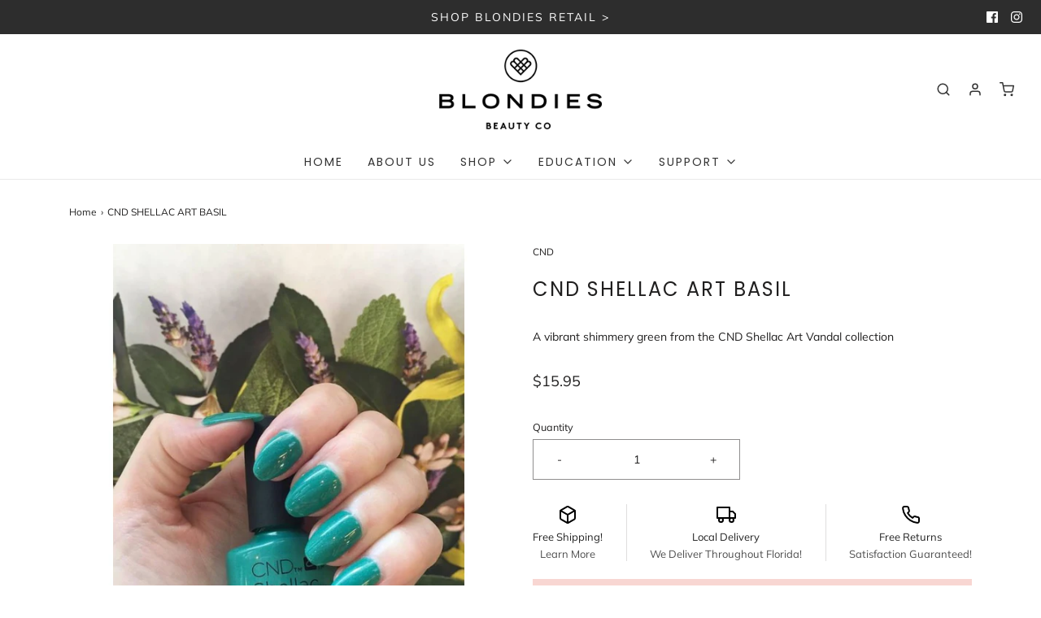

--- FILE ---
content_type: text/html; charset=utf-8
request_url: https://blondiesbeautypro.co/products/cnd-shellac-art-basil
body_size: 22340
content:
<!DOCTYPE html>
<!--[if lt IE 7 ]><html class="no-js ie ie6" lang="en"> <![endif]-->
<!--[if IE 7 ]><html class="no-js ie ie7" lang="en"> <![endif]-->
<!--[if IE 8 ]><html class="no-js ie ie8" lang="en"> <![endif]-->
<!--[if (gte IE 9)|!(IE)]><!-->
<html class="no-js" lang="en">
<!--<![endif]-->
<head>



	<meta charset="utf-8">

	<!--[if lt IE 9]>
		<script src="//html5shim.googlecode.com/svn/trunk/html5.js"></script>
	<![endif]-->

	<title>
		CND SHELLAC ART BASIL &ndash; GoBlondies
	</title>

	<script type="text/javascript">
		document.documentElement.className = document.documentElement.className.replace('no-js', 'js');
	</script>

	
	<meta name="description" content="A vibrant shimmery green from the CND Shellac Art Vandal collection">
	

	
		<meta name="viewport" content="width=device-width, initial-scale=1, maximum-scale=1, user-scalable=0" />
	

	<!-- /snippets/social-meta-tags.liquid -->




<meta property="og:site_name" content="GoBlondies">
<meta property="og:url" content="https://blondiesbeautypro.co/products/cnd-shellac-art-basil">
<meta property="og:title" content="CND SHELLAC ART BASIL">
<meta property="og:type" content="product">
<meta property="og:description" content="A vibrant shimmery green from the CND Shellac Art Vandal collection">

  <meta property="og:price:amount" content="15.95">
  <meta property="og:price:currency" content="USD">

<meta property="og:image" content="http://blondiesbeautypro.co/cdn/shop/products/Art_Basil__28633.1498732549_97a526a4-2370-48d8-a887-92b1479154c0_1200x1200.jpg?v=1642702573"><meta property="og:image" content="http://blondiesbeautypro.co/cdn/shop/products/fb6beaa864d9297945b32f57c05da586_59f378b2-a299-46ca-9a39-ba684fd304db_1200x1200.jpg?v=1642702573">
<meta property="og:image:secure_url" content="https://blondiesbeautypro.co/cdn/shop/products/Art_Basil__28633.1498732549_97a526a4-2370-48d8-a887-92b1479154c0_1200x1200.jpg?v=1642702573"><meta property="og:image:secure_url" content="https://blondiesbeautypro.co/cdn/shop/products/fb6beaa864d9297945b32f57c05da586_59f378b2-a299-46ca-9a39-ba684fd304db_1200x1200.jpg?v=1642702573">


<meta name="twitter:card" content="summary_large_image">
<meta name="twitter:title" content="CND SHELLAC ART BASIL">
<meta name="twitter:description" content="A vibrant shimmery green from the CND Shellac Art Vandal collection">

	<style>
/*============================================================================
  Typography
==============================================================================*/





@font-face {
  font-family: Poppins;
  font-weight: 400;
  font-style: normal;
  src: url("//blondiesbeautypro.co/cdn/fonts/poppins/poppins_n4.0ba78fa5af9b0e1a374041b3ceaadf0a43b41362.woff2") format("woff2"),
       url("//blondiesbeautypro.co/cdn/fonts/poppins/poppins_n4.214741a72ff2596839fc9760ee7a770386cf16ca.woff") format("woff");
}

@font-face {
  font-family: Muli;
  font-weight: 400;
  font-style: normal;
  src: url("//blondiesbeautypro.co/cdn/fonts/muli/muli_n4.e949947cfff05efcc994b2e2db40359a04fa9a92.woff2") format("woff2"),
       url("//blondiesbeautypro.co/cdn/fonts/muli/muli_n4.35355e4a0c27c9bc94d9af3f9bcb586d8229277a.woff") format("woff");
}

@font-face {
  font-family: Poppins;
  font-weight: 400;
  font-style: normal;
  src: url("//blondiesbeautypro.co/cdn/fonts/poppins/poppins_n4.0ba78fa5af9b0e1a374041b3ceaadf0a43b41362.woff2") format("woff2"),
       url("//blondiesbeautypro.co/cdn/fonts/poppins/poppins_n4.214741a72ff2596839fc9760ee7a770386cf16ca.woff") format("woff");
}




  @font-face {
  font-family: Muli;
  font-weight: 700;
  font-style: normal;
  src: url("//blondiesbeautypro.co/cdn/fonts/muli/muli_n7.c8c44d0404947d89610714223e630c4cbe005587.woff2") format("woff2"),
       url("//blondiesbeautypro.co/cdn/fonts/muli/muli_n7.4cbcffea6175d46b4d67e9408244a5b38c2ac568.woff") format("woff");
}




  @font-face {
  font-family: Muli;
  font-weight: 400;
  font-style: italic;
  src: url("//blondiesbeautypro.co/cdn/fonts/muli/muli_i4.c0a1ea800bab5884ab82e4eb25a6bd25121bd08c.woff2") format("woff2"),
       url("//blondiesbeautypro.co/cdn/fonts/muli/muli_i4.a6c39b1b31d876de7f99b3646461aa87120de6ed.woff") format("woff");
}




  @font-face {
  font-family: Muli;
  font-weight: 700;
  font-style: italic;
  src: url("//blondiesbeautypro.co/cdn/fonts/muli/muli_i7.34eedbf231efa20bd065d55f6f71485730632c7b.woff2") format("woff2"),
       url("//blondiesbeautypro.co/cdn/fonts/muli/muli_i7.2b4df846821493e68344d0b0212997d071bf38b7.woff") format("woff");
}



/*============================================================================
  #General Variables
==============================================================================*/

:root {
  --page-background: #ffffff;

  --color-primary: #201f1f;
  --disabled-color-primary: rgba(32, 31, 31, 0.5);
  --link-color: #222222;
  --active-link-color: #222222;

  --button-background-color: #f8d6d2;
  --button-background-hover-color: #e4e4e4;
  --button-background-hover-color-lighten: #f1f1f1;
  --button-text-color: #222222;

  --sale-color: #222222;
  --sale-text-color: #ffffff;
  --sale-color-faint: rgba(34, 34, 34, 0.1);
  --sold-out-color: #000000;
  --sold-out-text-color: #ffffff;

  --header-background: #ffffff;
  --header-text: #333333;
  --header-border-color: rgba(51, 51, 51, 0.1);
  --header-hover-background-color: rgba(51, 51, 51, 0.1);
  --header-overlay-text: #333333;

  --sticky-header-background: #ffffff;
  --sticky-header-text: #000000;
  --sticky-header-border: rgba(0, 0, 0, 0.1);

  --mobile-menu-text: #ffffff;
  --mobile-menu-background: #222222;
  --mobile-menu-border-color: rgba(255, 255, 255, 0.5);

  --footer-background: #2d2d2d;
  --footer-text: #ffffff;
  --footer-hover-background-color: rgba(255, 255, 255, 0.1);


  --pop-up-text: #333;
  --pop-up-background: #fff;

  --secondary-color: rgba(0, 0, 0, 1) !default;
  --select-padding: 5px;
  --select-radius: 2px !default;

  --border-color: rgba(32, 31, 31, 0.5);
  --border-color-subtle: rgba(32, 31, 31, 0.1);
  --border-color-subtle-darken: #131212;

  --color-scheme-light-background: #f3f3f3;
  --color-scheme-light-text: #414141;
  --color-scheme-light-text-lighten: #4e4e4e;
  --color-scheme-light-input-hover: rgba(65, 65, 65, 0.1);

  --color-scheme-accent-background: #464646;
  --color-scheme-accent-text: #ffffff;
  --color-scheme-accent-text-lighten: #ffffff;
  --color-scheme-accent-input-hover: rgba(255, 255, 255, 0.1);

  --color-scheme-dark-background: #242424;
  --color-scheme-dark-text: #ffffff;
  --color-scheme-dark-text-darken: #f2f2f2;
  --color-scheme-dark-input-hover: rgba(255, 255, 255, 0.1);

  --header-font-stack: Poppins, sans-serif;
  --header-font-weight: 400;
  --header-font-style: normal;
  --header-font-transform: uppercase;

  
  --header-letter-spacing: 2px;
  

  --body-font-stack: Muli, sans-serif;
  --body-font-weight: 400;
  --body-font-style: normal;
  --body-font-size-int: 14;
  --body-font-size: 14px;

  --subheading-font-stack: Poppins, sans-serif;
  --subheading-font-weight: 400;
  --subheading-font-style: normal;
  --subheading-font-transform: uppercase;
  --subheading-case: uppercase;

  
  --heading-base: 34;
  --subheading-base: 14;
  --product-titles: 24;
  --subpage-header: 24;
  --subpage-header-px: 24px;
  --subpage-header-line-height: 34px;
  --heading-font-size: 34px;
  --heading-line-height: 44px;
  --subheading-font-size: 14px;
  --subheading-line-height: 18px;
  

  --subheading-2-font-size: 0px;
  --subheading-2-line-height: 0px;

  --color-image-overlay: #ffffff;
  --color-image-overlay-text: #201f1f;
  --image-overlay-opacity: calc(60 / 100);

  --flexslider-icon-eot: //blondiesbeautypro.co/cdn/shop/t/5/assets/flexslider-icon.eot?v=70838442330258149421628875704;
  --flexslider-icon-eot-ie: //blondiesbeautypro.co/cdn/shop/t/5/assets/flexslider-icon.eot%23iefix?v=1974;
  --flexslider-icon-woff: //blondiesbeautypro.co/cdn/shop/t/5/assets/flexslider-icon.eot?v=70838442330258149421628875704;
  --flexslider-icon-ttf: //blondiesbeautypro.co/cdn/shop/t/5/assets/flexslider-icon.eot?v=70838442330258149421628875704;
  --flexslider-icon-svg: //blondiesbeautypro.co/cdn/shop/t/5/assets/flexslider-icon.eot?v=70838442330258149421628875704;

  --delete-button-png: //blondiesbeautypro.co/cdn/shop/t/5/assets/delete.png?v=1974;
  --loader-svg: //blondiesbeautypro.co/cdn/shop/t/5/assets/loader.svg?v=119822953187440061741628875706;

  
  --mobile-menu-link-transform: uppercase;
  --mobile-menu-link-letter-spacing: 2px;
  

  
  --buttons-transform: none;
  --buttons-letter-spacing: 0;
  

  
    --button-font-family: var(--subheading-font-stack);
    --button-font-weight: var(--subheading-font-weight);
    --button-font-style: var(--subheading-font-style);
    --button-font-size: var(--subheading-font-size);
  

  
    --button-font-size-int: var(--body-font-size-int);
  

  
    --subheading-letter-spacing: 1px;
  

  
    --nav-font-family: var(--subheading-font-stack);
    --nav-font-weight: var(--subheading-font-weight);
    --nav-font-style: var(--subheading-font-style);
  

  
    --nav-text-transform: uppercase;
    --nav-letter-spacing: 2px;
  

  
    --nav-font-size-int: var(--body-font-size-int);
  

  --text-advert-divider-color: #dfdede;
  --text-advert-border-bottom-color: #b3b3b3;

  --password-text-color: #000000;
  --password-error-background: #feebeb;
  --password-error-text: #7e1412;
  --password-login-background: #111111;
  --password-login-text: #b8b8b8;
  --password-btn-text: #ffffff;
  --password-btn-background: #000000;
  --password-btn-background-success: #4caf50;
}
</style>


	<link rel="canonical" href="https://blondiesbeautypro.co/products/cnd-shellac-art-basil" />

	<!-- CSS -->
	<link href="//blondiesbeautypro.co/cdn/shop/t/5/assets/theme.min.css?v=163588788750629191681628875715" rel="stylesheet" type="text/css" media="all" />
	<link href="//blondiesbeautypro.co/cdn/shop/t/5/assets/custom.css?v=60929843993882887651628875701" rel="stylesheet" type="text/css" media="all" />
    <link href="//blondiesbeautypro.co/cdn/shop/t/5/assets/dynamic.css?v=90665758334612160821629881354" rel="stylesheet" type="text/css" media="all" />

	



	
		<link rel="shortcut icon" href="//blondiesbeautypro.co/cdn/shop/files/blondies_favicon_32x32.png?v=1613553938" type="image/png">
	

	<link rel="sitemap" type="application/xml" title="Sitemap" href="/sitemap.xml" />

	<script>window.performance && window.performance.mark && window.performance.mark('shopify.content_for_header.start');</script><meta id="shopify-digital-wallet" name="shopify-digital-wallet" content="/27423866924/digital_wallets/dialog">
<meta name="shopify-checkout-api-token" content="6e51357f5249455d99b90debfd2210b2">
<link rel="alternate" type="application/json+oembed" href="https://blondiesbeautypro.co/products/cnd-shellac-art-basil.oembed">
<script async="async" src="/checkouts/internal/preloads.js?locale=en-US"></script>
<link rel="preconnect" href="https://shop.app" crossorigin="anonymous">
<script async="async" src="https://shop.app/checkouts/internal/preloads.js?locale=en-US&shop_id=27423866924" crossorigin="anonymous"></script>
<script id="shopify-features" type="application/json">{"accessToken":"6e51357f5249455d99b90debfd2210b2","betas":["rich-media-storefront-analytics"],"domain":"blondiesbeautypro.co","predictiveSearch":true,"shopId":27423866924,"locale":"en"}</script>
<script>var Shopify = Shopify || {};
Shopify.shop = "goblondies.myshopify.com";
Shopify.locale = "en";
Shopify.currency = {"active":"USD","rate":"1.0"};
Shopify.country = "US";
Shopify.theme = {"name":"Dev. Copy of Envy","id":120460836908,"schema_name":"Envy","schema_version":"26.3.0","theme_store_id":411,"role":"main"};
Shopify.theme.handle = "null";
Shopify.theme.style = {"id":null,"handle":null};
Shopify.cdnHost = "blondiesbeautypro.co/cdn";
Shopify.routes = Shopify.routes || {};
Shopify.routes.root = "/";</script>
<script type="module">!function(o){(o.Shopify=o.Shopify||{}).modules=!0}(window);</script>
<script>!function(o){function n(){var o=[];function n(){o.push(Array.prototype.slice.apply(arguments))}return n.q=o,n}var t=o.Shopify=o.Shopify||{};t.loadFeatures=n(),t.autoloadFeatures=n()}(window);</script>
<script>
  window.ShopifyPay = window.ShopifyPay || {};
  window.ShopifyPay.apiHost = "shop.app\/pay";
  window.ShopifyPay.redirectState = null;
</script>
<script id="shop-js-analytics" type="application/json">{"pageType":"product"}</script>
<script defer="defer" async type="module" src="//blondiesbeautypro.co/cdn/shopifycloud/shop-js/modules/v2/client.init-shop-cart-sync_BT-GjEfc.en.esm.js"></script>
<script defer="defer" async type="module" src="//blondiesbeautypro.co/cdn/shopifycloud/shop-js/modules/v2/chunk.common_D58fp_Oc.esm.js"></script>
<script defer="defer" async type="module" src="//blondiesbeautypro.co/cdn/shopifycloud/shop-js/modules/v2/chunk.modal_xMitdFEc.esm.js"></script>
<script type="module">
  await import("//blondiesbeautypro.co/cdn/shopifycloud/shop-js/modules/v2/client.init-shop-cart-sync_BT-GjEfc.en.esm.js");
await import("//blondiesbeautypro.co/cdn/shopifycloud/shop-js/modules/v2/chunk.common_D58fp_Oc.esm.js");
await import("//blondiesbeautypro.co/cdn/shopifycloud/shop-js/modules/v2/chunk.modal_xMitdFEc.esm.js");

  window.Shopify.SignInWithShop?.initShopCartSync?.({"fedCMEnabled":true,"windoidEnabled":true});

</script>
<script>
  window.Shopify = window.Shopify || {};
  if (!window.Shopify.featureAssets) window.Shopify.featureAssets = {};
  window.Shopify.featureAssets['shop-js'] = {"shop-cart-sync":["modules/v2/client.shop-cart-sync_DZOKe7Ll.en.esm.js","modules/v2/chunk.common_D58fp_Oc.esm.js","modules/v2/chunk.modal_xMitdFEc.esm.js"],"init-fed-cm":["modules/v2/client.init-fed-cm_B6oLuCjv.en.esm.js","modules/v2/chunk.common_D58fp_Oc.esm.js","modules/v2/chunk.modal_xMitdFEc.esm.js"],"shop-cash-offers":["modules/v2/client.shop-cash-offers_D2sdYoxE.en.esm.js","modules/v2/chunk.common_D58fp_Oc.esm.js","modules/v2/chunk.modal_xMitdFEc.esm.js"],"shop-login-button":["modules/v2/client.shop-login-button_QeVjl5Y3.en.esm.js","modules/v2/chunk.common_D58fp_Oc.esm.js","modules/v2/chunk.modal_xMitdFEc.esm.js"],"pay-button":["modules/v2/client.pay-button_DXTOsIq6.en.esm.js","modules/v2/chunk.common_D58fp_Oc.esm.js","modules/v2/chunk.modal_xMitdFEc.esm.js"],"shop-button":["modules/v2/client.shop-button_DQZHx9pm.en.esm.js","modules/v2/chunk.common_D58fp_Oc.esm.js","modules/v2/chunk.modal_xMitdFEc.esm.js"],"avatar":["modules/v2/client.avatar_BTnouDA3.en.esm.js"],"init-windoid":["modules/v2/client.init-windoid_CR1B-cfM.en.esm.js","modules/v2/chunk.common_D58fp_Oc.esm.js","modules/v2/chunk.modal_xMitdFEc.esm.js"],"init-shop-for-new-customer-accounts":["modules/v2/client.init-shop-for-new-customer-accounts_C_vY_xzh.en.esm.js","modules/v2/client.shop-login-button_QeVjl5Y3.en.esm.js","modules/v2/chunk.common_D58fp_Oc.esm.js","modules/v2/chunk.modal_xMitdFEc.esm.js"],"init-shop-email-lookup-coordinator":["modules/v2/client.init-shop-email-lookup-coordinator_BI7n9ZSv.en.esm.js","modules/v2/chunk.common_D58fp_Oc.esm.js","modules/v2/chunk.modal_xMitdFEc.esm.js"],"init-shop-cart-sync":["modules/v2/client.init-shop-cart-sync_BT-GjEfc.en.esm.js","modules/v2/chunk.common_D58fp_Oc.esm.js","modules/v2/chunk.modal_xMitdFEc.esm.js"],"shop-toast-manager":["modules/v2/client.shop-toast-manager_DiYdP3xc.en.esm.js","modules/v2/chunk.common_D58fp_Oc.esm.js","modules/v2/chunk.modal_xMitdFEc.esm.js"],"init-customer-accounts":["modules/v2/client.init-customer-accounts_D9ZNqS-Q.en.esm.js","modules/v2/client.shop-login-button_QeVjl5Y3.en.esm.js","modules/v2/chunk.common_D58fp_Oc.esm.js","modules/v2/chunk.modal_xMitdFEc.esm.js"],"init-customer-accounts-sign-up":["modules/v2/client.init-customer-accounts-sign-up_iGw4briv.en.esm.js","modules/v2/client.shop-login-button_QeVjl5Y3.en.esm.js","modules/v2/chunk.common_D58fp_Oc.esm.js","modules/v2/chunk.modal_xMitdFEc.esm.js"],"shop-follow-button":["modules/v2/client.shop-follow-button_CqMgW2wH.en.esm.js","modules/v2/chunk.common_D58fp_Oc.esm.js","modules/v2/chunk.modal_xMitdFEc.esm.js"],"checkout-modal":["modules/v2/client.checkout-modal_xHeaAweL.en.esm.js","modules/v2/chunk.common_D58fp_Oc.esm.js","modules/v2/chunk.modal_xMitdFEc.esm.js"],"shop-login":["modules/v2/client.shop-login_D91U-Q7h.en.esm.js","modules/v2/chunk.common_D58fp_Oc.esm.js","modules/v2/chunk.modal_xMitdFEc.esm.js"],"lead-capture":["modules/v2/client.lead-capture_BJmE1dJe.en.esm.js","modules/v2/chunk.common_D58fp_Oc.esm.js","modules/v2/chunk.modal_xMitdFEc.esm.js"],"payment-terms":["modules/v2/client.payment-terms_Ci9AEqFq.en.esm.js","modules/v2/chunk.common_D58fp_Oc.esm.js","modules/v2/chunk.modal_xMitdFEc.esm.js"]};
</script>
<script>(function() {
  var isLoaded = false;
  function asyncLoad() {
    if (isLoaded) return;
    isLoaded = true;
    var urls = ["\/\/cdn.shopify.com\/proxy\/498f9e04737a2cd1ba7d547813e831402f9adda2f5dda8b757d327623742d6f3\/forms-akamai.smsbump.com\/369278\/form_40289.js?ver=1715799098\u0026shop=goblondies.myshopify.com\u0026sp-cache-control=cHVibGljLCBtYXgtYWdlPTkwMA","https:\/\/inffuse.eventscalendar.co\/plugins\/shopify\/loader.js?app=calendar\u0026shop=goblondies.myshopify.com\u0026shop=goblondies.myshopify.com","https:\/\/instafeed.nfcube.com\/cdn\/5d9903af66635ab01d105695d9ad45e5.js?shop=goblondies.myshopify.com"];
    for (var i = 0; i < urls.length; i++) {
      var s = document.createElement('script');
      s.type = 'text/javascript';
      s.async = true;
      s.src = urls[i];
      var x = document.getElementsByTagName('script')[0];
      x.parentNode.insertBefore(s, x);
    }
  };
  if(window.attachEvent) {
    window.attachEvent('onload', asyncLoad);
  } else {
    window.addEventListener('load', asyncLoad, false);
  }
})();</script>
<script id="__st">var __st={"a":27423866924,"offset":-18000,"reqid":"948ff313-7fc8-4ea1-84aa-1a86e589a344-1769342973","pageurl":"blondiesbeautypro.co\/products\/cnd-shellac-art-basil","u":"f277c83b318e","p":"product","rtyp":"product","rid":6558523850796};</script>
<script>window.ShopifyPaypalV4VisibilityTracking = true;</script>
<script id="captcha-bootstrap">!function(){'use strict';const t='contact',e='account',n='new_comment',o=[[t,t],['blogs',n],['comments',n],[t,'customer']],c=[[e,'customer_login'],[e,'guest_login'],[e,'recover_customer_password'],[e,'create_customer']],r=t=>t.map((([t,e])=>`form[action*='/${t}']:not([data-nocaptcha='true']) input[name='form_type'][value='${e}']`)).join(','),a=t=>()=>t?[...document.querySelectorAll(t)].map((t=>t.form)):[];function s(){const t=[...o],e=r(t);return a(e)}const i='password',u='form_key',d=['recaptcha-v3-token','g-recaptcha-response','h-captcha-response',i],f=()=>{try{return window.sessionStorage}catch{return}},m='__shopify_v',_=t=>t.elements[u];function p(t,e,n=!1){try{const o=window.sessionStorage,c=JSON.parse(o.getItem(e)),{data:r}=function(t){const{data:e,action:n}=t;return t[m]||n?{data:e,action:n}:{data:t,action:n}}(c);for(const[e,n]of Object.entries(r))t.elements[e]&&(t.elements[e].value=n);n&&o.removeItem(e)}catch(o){console.error('form repopulation failed',{error:o})}}const l='form_type',E='cptcha';function T(t){t.dataset[E]=!0}const w=window,h=w.document,L='Shopify',v='ce_forms',y='captcha';let A=!1;((t,e)=>{const n=(g='f06e6c50-85a8-45c8-87d0-21a2b65856fe',I='https://cdn.shopify.com/shopifycloud/storefront-forms-hcaptcha/ce_storefront_forms_captcha_hcaptcha.v1.5.2.iife.js',D={infoText:'Protected by hCaptcha',privacyText:'Privacy',termsText:'Terms'},(t,e,n)=>{const o=w[L][v],c=o.bindForm;if(c)return c(t,g,e,D).then(n);var r;o.q.push([[t,g,e,D],n]),r=I,A||(h.body.append(Object.assign(h.createElement('script'),{id:'captcha-provider',async:!0,src:r})),A=!0)});var g,I,D;w[L]=w[L]||{},w[L][v]=w[L][v]||{},w[L][v].q=[],w[L][y]=w[L][y]||{},w[L][y].protect=function(t,e){n(t,void 0,e),T(t)},Object.freeze(w[L][y]),function(t,e,n,w,h,L){const[v,y,A,g]=function(t,e,n){const i=e?o:[],u=t?c:[],d=[...i,...u],f=r(d),m=r(i),_=r(d.filter((([t,e])=>n.includes(e))));return[a(f),a(m),a(_),s()]}(w,h,L),I=t=>{const e=t.target;return e instanceof HTMLFormElement?e:e&&e.form},D=t=>v().includes(t);t.addEventListener('submit',(t=>{const e=I(t);if(!e)return;const n=D(e)&&!e.dataset.hcaptchaBound&&!e.dataset.recaptchaBound,o=_(e),c=g().includes(e)&&(!o||!o.value);(n||c)&&t.preventDefault(),c&&!n&&(function(t){try{if(!f())return;!function(t){const e=f();if(!e)return;const n=_(t);if(!n)return;const o=n.value;o&&e.removeItem(o)}(t);const e=Array.from(Array(32),(()=>Math.random().toString(36)[2])).join('');!function(t,e){_(t)||t.append(Object.assign(document.createElement('input'),{type:'hidden',name:u})),t.elements[u].value=e}(t,e),function(t,e){const n=f();if(!n)return;const o=[...t.querySelectorAll(`input[type='${i}']`)].map((({name:t})=>t)),c=[...d,...o],r={};for(const[a,s]of new FormData(t).entries())c.includes(a)||(r[a]=s);n.setItem(e,JSON.stringify({[m]:1,action:t.action,data:r}))}(t,e)}catch(e){console.error('failed to persist form',e)}}(e),e.submit())}));const S=(t,e)=>{t&&!t.dataset[E]&&(n(t,e.some((e=>e===t))),T(t))};for(const o of['focusin','change'])t.addEventListener(o,(t=>{const e=I(t);D(e)&&S(e,y())}));const B=e.get('form_key'),M=e.get(l),P=B&&M;t.addEventListener('DOMContentLoaded',(()=>{const t=y();if(P)for(const e of t)e.elements[l].value===M&&p(e,B);[...new Set([...A(),...v().filter((t=>'true'===t.dataset.shopifyCaptcha))])].forEach((e=>S(e,t)))}))}(h,new URLSearchParams(w.location.search),n,t,e,['guest_login'])})(!0,!0)}();</script>
<script integrity="sha256-4kQ18oKyAcykRKYeNunJcIwy7WH5gtpwJnB7kiuLZ1E=" data-source-attribution="shopify.loadfeatures" defer="defer" src="//blondiesbeautypro.co/cdn/shopifycloud/storefront/assets/storefront/load_feature-a0a9edcb.js" crossorigin="anonymous"></script>
<script crossorigin="anonymous" defer="defer" src="//blondiesbeautypro.co/cdn/shopifycloud/storefront/assets/shopify_pay/storefront-65b4c6d7.js?v=20250812"></script>
<script data-source-attribution="shopify.dynamic_checkout.dynamic.init">var Shopify=Shopify||{};Shopify.PaymentButton=Shopify.PaymentButton||{isStorefrontPortableWallets:!0,init:function(){window.Shopify.PaymentButton.init=function(){};var t=document.createElement("script");t.src="https://blondiesbeautypro.co/cdn/shopifycloud/portable-wallets/latest/portable-wallets.en.js",t.type="module",document.head.appendChild(t)}};
</script>
<script data-source-attribution="shopify.dynamic_checkout.buyer_consent">
  function portableWalletsHideBuyerConsent(e){var t=document.getElementById("shopify-buyer-consent"),n=document.getElementById("shopify-subscription-policy-button");t&&n&&(t.classList.add("hidden"),t.setAttribute("aria-hidden","true"),n.removeEventListener("click",e))}function portableWalletsShowBuyerConsent(e){var t=document.getElementById("shopify-buyer-consent"),n=document.getElementById("shopify-subscription-policy-button");t&&n&&(t.classList.remove("hidden"),t.removeAttribute("aria-hidden"),n.addEventListener("click",e))}window.Shopify?.PaymentButton&&(window.Shopify.PaymentButton.hideBuyerConsent=portableWalletsHideBuyerConsent,window.Shopify.PaymentButton.showBuyerConsent=portableWalletsShowBuyerConsent);
</script>
<script data-source-attribution="shopify.dynamic_checkout.cart.bootstrap">document.addEventListener("DOMContentLoaded",(function(){function t(){return document.querySelector("shopify-accelerated-checkout-cart, shopify-accelerated-checkout")}if(t())Shopify.PaymentButton.init();else{new MutationObserver((function(e,n){t()&&(Shopify.PaymentButton.init(),n.disconnect())})).observe(document.body,{childList:!0,subtree:!0})}}));
</script>
<link id="shopify-accelerated-checkout-styles" rel="stylesheet" media="screen" href="https://blondiesbeautypro.co/cdn/shopifycloud/portable-wallets/latest/accelerated-checkout-backwards-compat.css" crossorigin="anonymous">
<style id="shopify-accelerated-checkout-cart">
        #shopify-buyer-consent {
  margin-top: 1em;
  display: inline-block;
  width: 100%;
}

#shopify-buyer-consent.hidden {
  display: none;
}

#shopify-subscription-policy-button {
  background: none;
  border: none;
  padding: 0;
  text-decoration: underline;
  font-size: inherit;
  cursor: pointer;
}

#shopify-subscription-policy-button::before {
  box-shadow: none;
}

      </style>

<script>window.performance && window.performance.mark && window.performance.mark('shopify.content_for_header.end');</script>

	<script type="text/javascript">
	window.lazySizesConfig = window.lazySizesConfig || {};
	window.lazySizesConfig.rias = window.lazySizesConfig.rias || {};

	// configure available widths to replace with the {width} placeholder
	window.lazySizesConfig.rias.widths = [150, 300, 600, 900, 1200, 1500, 1800, 2100];

	window.wetheme = {
		name: 'Envy',
	};
	</script>

	

	<script type="module" src="//blondiesbeautypro.co/cdn/shop/t/5/assets/theme.min.js?v=20855429008651176611628875716"></script>
  	<script src="//blondiesbeautypro.co/cdn/shop/t/5/assets/custom.js?v=35336211399550496391629097233"></script>
	<script nomodule src="//blondiesbeautypro.co/cdn/shop/t/5/assets/theme.legacy.min.js?v=120320487855529635621628875715"></script>
 

<script>window.__pagefly_analytics_settings__={"acceptTracking":false};</script>
  
 <link href="https://monorail-edge.shopifysvc.com" rel="dns-prefetch">
<script>(function(){if ("sendBeacon" in navigator && "performance" in window) {try {var session_token_from_headers = performance.getEntriesByType('navigation')[0].serverTiming.find(x => x.name == '_s').description;} catch {var session_token_from_headers = undefined;}var session_cookie_matches = document.cookie.match(/_shopify_s=([^;]*)/);var session_token_from_cookie = session_cookie_matches && session_cookie_matches.length === 2 ? session_cookie_matches[1] : "";var session_token = session_token_from_headers || session_token_from_cookie || "";function handle_abandonment_event(e) {var entries = performance.getEntries().filter(function(entry) {return /monorail-edge.shopifysvc.com/.test(entry.name);});if (!window.abandonment_tracked && entries.length === 0) {window.abandonment_tracked = true;var currentMs = Date.now();var navigation_start = performance.timing.navigationStart;var payload = {shop_id: 27423866924,url: window.location.href,navigation_start,duration: currentMs - navigation_start,session_token,page_type: "product"};window.navigator.sendBeacon("https://monorail-edge.shopifysvc.com/v1/produce", JSON.stringify({schema_id: "online_store_buyer_site_abandonment/1.1",payload: payload,metadata: {event_created_at_ms: currentMs,event_sent_at_ms: currentMs}}));}}window.addEventListener('pagehide', handle_abandonment_event);}}());</script>
<script id="web-pixels-manager-setup">(function e(e,d,r,n,o){if(void 0===o&&(o={}),!Boolean(null===(a=null===(i=window.Shopify)||void 0===i?void 0:i.analytics)||void 0===a?void 0:a.replayQueue)){var i,a;window.Shopify=window.Shopify||{};var t=window.Shopify;t.analytics=t.analytics||{};var s=t.analytics;s.replayQueue=[],s.publish=function(e,d,r){return s.replayQueue.push([e,d,r]),!0};try{self.performance.mark("wpm:start")}catch(e){}var l=function(){var e={modern:/Edge?\/(1{2}[4-9]|1[2-9]\d|[2-9]\d{2}|\d{4,})\.\d+(\.\d+|)|Firefox\/(1{2}[4-9]|1[2-9]\d|[2-9]\d{2}|\d{4,})\.\d+(\.\d+|)|Chrom(ium|e)\/(9{2}|\d{3,})\.\d+(\.\d+|)|(Maci|X1{2}).+ Version\/(15\.\d+|(1[6-9]|[2-9]\d|\d{3,})\.\d+)([,.]\d+|)( \(\w+\)|)( Mobile\/\w+|) Safari\/|Chrome.+OPR\/(9{2}|\d{3,})\.\d+\.\d+|(CPU[ +]OS|iPhone[ +]OS|CPU[ +]iPhone|CPU IPhone OS|CPU iPad OS)[ +]+(15[._]\d+|(1[6-9]|[2-9]\d|\d{3,})[._]\d+)([._]\d+|)|Android:?[ /-](13[3-9]|1[4-9]\d|[2-9]\d{2}|\d{4,})(\.\d+|)(\.\d+|)|Android.+Firefox\/(13[5-9]|1[4-9]\d|[2-9]\d{2}|\d{4,})\.\d+(\.\d+|)|Android.+Chrom(ium|e)\/(13[3-9]|1[4-9]\d|[2-9]\d{2}|\d{4,})\.\d+(\.\d+|)|SamsungBrowser\/([2-9]\d|\d{3,})\.\d+/,legacy:/Edge?\/(1[6-9]|[2-9]\d|\d{3,})\.\d+(\.\d+|)|Firefox\/(5[4-9]|[6-9]\d|\d{3,})\.\d+(\.\d+|)|Chrom(ium|e)\/(5[1-9]|[6-9]\d|\d{3,})\.\d+(\.\d+|)([\d.]+$|.*Safari\/(?![\d.]+ Edge\/[\d.]+$))|(Maci|X1{2}).+ Version\/(10\.\d+|(1[1-9]|[2-9]\d|\d{3,})\.\d+)([,.]\d+|)( \(\w+\)|)( Mobile\/\w+|) Safari\/|Chrome.+OPR\/(3[89]|[4-9]\d|\d{3,})\.\d+\.\d+|(CPU[ +]OS|iPhone[ +]OS|CPU[ +]iPhone|CPU IPhone OS|CPU iPad OS)[ +]+(10[._]\d+|(1[1-9]|[2-9]\d|\d{3,})[._]\d+)([._]\d+|)|Android:?[ /-](13[3-9]|1[4-9]\d|[2-9]\d{2}|\d{4,})(\.\d+|)(\.\d+|)|Mobile Safari.+OPR\/([89]\d|\d{3,})\.\d+\.\d+|Android.+Firefox\/(13[5-9]|1[4-9]\d|[2-9]\d{2}|\d{4,})\.\d+(\.\d+|)|Android.+Chrom(ium|e)\/(13[3-9]|1[4-9]\d|[2-9]\d{2}|\d{4,})\.\d+(\.\d+|)|Android.+(UC? ?Browser|UCWEB|U3)[ /]?(15\.([5-9]|\d{2,})|(1[6-9]|[2-9]\d|\d{3,})\.\d+)\.\d+|SamsungBrowser\/(5\.\d+|([6-9]|\d{2,})\.\d+)|Android.+MQ{2}Browser\/(14(\.(9|\d{2,})|)|(1[5-9]|[2-9]\d|\d{3,})(\.\d+|))(\.\d+|)|K[Aa][Ii]OS\/(3\.\d+|([4-9]|\d{2,})\.\d+)(\.\d+|)/},d=e.modern,r=e.legacy,n=navigator.userAgent;return n.match(d)?"modern":n.match(r)?"legacy":"unknown"}(),u="modern"===l?"modern":"legacy",c=(null!=n?n:{modern:"",legacy:""})[u],f=function(e){return[e.baseUrl,"/wpm","/b",e.hashVersion,"modern"===e.buildTarget?"m":"l",".js"].join("")}({baseUrl:d,hashVersion:r,buildTarget:u}),m=function(e){var d=e.version,r=e.bundleTarget,n=e.surface,o=e.pageUrl,i=e.monorailEndpoint;return{emit:function(e){var a=e.status,t=e.errorMsg,s=(new Date).getTime(),l=JSON.stringify({metadata:{event_sent_at_ms:s},events:[{schema_id:"web_pixels_manager_load/3.1",payload:{version:d,bundle_target:r,page_url:o,status:a,surface:n,error_msg:t},metadata:{event_created_at_ms:s}}]});if(!i)return console&&console.warn&&console.warn("[Web Pixels Manager] No Monorail endpoint provided, skipping logging."),!1;try{return self.navigator.sendBeacon.bind(self.navigator)(i,l)}catch(e){}var u=new XMLHttpRequest;try{return u.open("POST",i,!0),u.setRequestHeader("Content-Type","text/plain"),u.send(l),!0}catch(e){return console&&console.warn&&console.warn("[Web Pixels Manager] Got an unhandled error while logging to Monorail."),!1}}}}({version:r,bundleTarget:l,surface:e.surface,pageUrl:self.location.href,monorailEndpoint:e.monorailEndpoint});try{o.browserTarget=l,function(e){var d=e.src,r=e.async,n=void 0===r||r,o=e.onload,i=e.onerror,a=e.sri,t=e.scriptDataAttributes,s=void 0===t?{}:t,l=document.createElement("script"),u=document.querySelector("head"),c=document.querySelector("body");if(l.async=n,l.src=d,a&&(l.integrity=a,l.crossOrigin="anonymous"),s)for(var f in s)if(Object.prototype.hasOwnProperty.call(s,f))try{l.dataset[f]=s[f]}catch(e){}if(o&&l.addEventListener("load",o),i&&l.addEventListener("error",i),u)u.appendChild(l);else{if(!c)throw new Error("Did not find a head or body element to append the script");c.appendChild(l)}}({src:f,async:!0,onload:function(){if(!function(){var e,d;return Boolean(null===(d=null===(e=window.Shopify)||void 0===e?void 0:e.analytics)||void 0===d?void 0:d.initialized)}()){var d=window.webPixelsManager.init(e)||void 0;if(d){var r=window.Shopify.analytics;r.replayQueue.forEach((function(e){var r=e[0],n=e[1],o=e[2];d.publishCustomEvent(r,n,o)})),r.replayQueue=[],r.publish=d.publishCustomEvent,r.visitor=d.visitor,r.initialized=!0}}},onerror:function(){return m.emit({status:"failed",errorMsg:"".concat(f," has failed to load")})},sri:function(e){var d=/^sha384-[A-Za-z0-9+/=]+$/;return"string"==typeof e&&d.test(e)}(c)?c:"",scriptDataAttributes:o}),m.emit({status:"loading"})}catch(e){m.emit({status:"failed",errorMsg:(null==e?void 0:e.message)||"Unknown error"})}}})({shopId: 27423866924,storefrontBaseUrl: "https://blondiesbeautypro.co",extensionsBaseUrl: "https://extensions.shopifycdn.com/cdn/shopifycloud/web-pixels-manager",monorailEndpoint: "https://monorail-edge.shopifysvc.com/unstable/produce_batch",surface: "storefront-renderer",enabledBetaFlags: ["2dca8a86"],webPixelsConfigList: [{"id":"shopify-app-pixel","configuration":"{}","eventPayloadVersion":"v1","runtimeContext":"STRICT","scriptVersion":"0450","apiClientId":"shopify-pixel","type":"APP","privacyPurposes":["ANALYTICS","MARKETING"]},{"id":"shopify-custom-pixel","eventPayloadVersion":"v1","runtimeContext":"LAX","scriptVersion":"0450","apiClientId":"shopify-pixel","type":"CUSTOM","privacyPurposes":["ANALYTICS","MARKETING"]}],isMerchantRequest: false,initData: {"shop":{"name":"GoBlondies","paymentSettings":{"currencyCode":"USD"},"myshopifyDomain":"goblondies.myshopify.com","countryCode":"US","storefrontUrl":"https:\/\/blondiesbeautypro.co"},"customer":null,"cart":null,"checkout":null,"productVariants":[{"price":{"amount":15.95,"currencyCode":"USD"},"product":{"title":"CND SHELLAC ART BASIL","vendor":"CND","id":"6558523850796","untranslatedTitle":"CND SHELLAC ART BASIL","url":"\/products\/cnd-shellac-art-basil","type":"Shellac"},"id":"39336786919468","image":{"src":"\/\/blondiesbeautypro.co\/cdn\/shop\/products\/fb6beaa864d9297945b32f57c05da586_59f378b2-a299-46ca-9a39-ba684fd304db.jpg?v=1642702573"},"sku":"40730","title":"Green \/ 7.3 ml \/ Shimmer","untranslatedTitle":"Green \/ 7.3 ml \/ Shimmer"}],"purchasingCompany":null},},"https://blondiesbeautypro.co/cdn","fcfee988w5aeb613cpc8e4bc33m6693e112",{"modern":"","legacy":""},{"shopId":"27423866924","storefrontBaseUrl":"https:\/\/blondiesbeautypro.co","extensionBaseUrl":"https:\/\/extensions.shopifycdn.com\/cdn\/shopifycloud\/web-pixels-manager","surface":"storefront-renderer","enabledBetaFlags":"[\"2dca8a86\"]","isMerchantRequest":"false","hashVersion":"fcfee988w5aeb613cpc8e4bc33m6693e112","publish":"custom","events":"[[\"page_viewed\",{}],[\"product_viewed\",{\"productVariant\":{\"price\":{\"amount\":15.95,\"currencyCode\":\"USD\"},\"product\":{\"title\":\"CND SHELLAC ART BASIL\",\"vendor\":\"CND\",\"id\":\"6558523850796\",\"untranslatedTitle\":\"CND SHELLAC ART BASIL\",\"url\":\"\/products\/cnd-shellac-art-basil\",\"type\":\"Shellac\"},\"id\":\"39336786919468\",\"image\":{\"src\":\"\/\/blondiesbeautypro.co\/cdn\/shop\/products\/fb6beaa864d9297945b32f57c05da586_59f378b2-a299-46ca-9a39-ba684fd304db.jpg?v=1642702573\"},\"sku\":\"40730\",\"title\":\"Green \/ 7.3 ml \/ Shimmer\",\"untranslatedTitle\":\"Green \/ 7.3 ml \/ Shimmer\"}}]]"});</script><script>
  window.ShopifyAnalytics = window.ShopifyAnalytics || {};
  window.ShopifyAnalytics.meta = window.ShopifyAnalytics.meta || {};
  window.ShopifyAnalytics.meta.currency = 'USD';
  var meta = {"product":{"id":6558523850796,"gid":"gid:\/\/shopify\/Product\/6558523850796","vendor":"CND","type":"Shellac","handle":"cnd-shellac-art-basil","variants":[{"id":39336786919468,"price":1595,"name":"CND SHELLAC ART BASIL - Green \/ 7.3 ml \/ Shimmer","public_title":"Green \/ 7.3 ml \/ Shimmer","sku":"40730"}],"remote":false},"page":{"pageType":"product","resourceType":"product","resourceId":6558523850796,"requestId":"948ff313-7fc8-4ea1-84aa-1a86e589a344-1769342973"}};
  for (var attr in meta) {
    window.ShopifyAnalytics.meta[attr] = meta[attr];
  }
</script>
<script class="analytics">
  (function () {
    var customDocumentWrite = function(content) {
      var jquery = null;

      if (window.jQuery) {
        jquery = window.jQuery;
      } else if (window.Checkout && window.Checkout.$) {
        jquery = window.Checkout.$;
      }

      if (jquery) {
        jquery('body').append(content);
      }
    };

    var hasLoggedConversion = function(token) {
      if (token) {
        return document.cookie.indexOf('loggedConversion=' + token) !== -1;
      }
      return false;
    }

    var setCookieIfConversion = function(token) {
      if (token) {
        var twoMonthsFromNow = new Date(Date.now());
        twoMonthsFromNow.setMonth(twoMonthsFromNow.getMonth() + 2);

        document.cookie = 'loggedConversion=' + token + '; expires=' + twoMonthsFromNow;
      }
    }

    var trekkie = window.ShopifyAnalytics.lib = window.trekkie = window.trekkie || [];
    if (trekkie.integrations) {
      return;
    }
    trekkie.methods = [
      'identify',
      'page',
      'ready',
      'track',
      'trackForm',
      'trackLink'
    ];
    trekkie.factory = function(method) {
      return function() {
        var args = Array.prototype.slice.call(arguments);
        args.unshift(method);
        trekkie.push(args);
        return trekkie;
      };
    };
    for (var i = 0; i < trekkie.methods.length; i++) {
      var key = trekkie.methods[i];
      trekkie[key] = trekkie.factory(key);
    }
    trekkie.load = function(config) {
      trekkie.config = config || {};
      trekkie.config.initialDocumentCookie = document.cookie;
      var first = document.getElementsByTagName('script')[0];
      var script = document.createElement('script');
      script.type = 'text/javascript';
      script.onerror = function(e) {
        var scriptFallback = document.createElement('script');
        scriptFallback.type = 'text/javascript';
        scriptFallback.onerror = function(error) {
                var Monorail = {
      produce: function produce(monorailDomain, schemaId, payload) {
        var currentMs = new Date().getTime();
        var event = {
          schema_id: schemaId,
          payload: payload,
          metadata: {
            event_created_at_ms: currentMs,
            event_sent_at_ms: currentMs
          }
        };
        return Monorail.sendRequest("https://" + monorailDomain + "/v1/produce", JSON.stringify(event));
      },
      sendRequest: function sendRequest(endpointUrl, payload) {
        // Try the sendBeacon API
        if (window && window.navigator && typeof window.navigator.sendBeacon === 'function' && typeof window.Blob === 'function' && !Monorail.isIos12()) {
          var blobData = new window.Blob([payload], {
            type: 'text/plain'
          });

          if (window.navigator.sendBeacon(endpointUrl, blobData)) {
            return true;
          } // sendBeacon was not successful

        } // XHR beacon

        var xhr = new XMLHttpRequest();

        try {
          xhr.open('POST', endpointUrl);
          xhr.setRequestHeader('Content-Type', 'text/plain');
          xhr.send(payload);
        } catch (e) {
          console.log(e);
        }

        return false;
      },
      isIos12: function isIos12() {
        return window.navigator.userAgent.lastIndexOf('iPhone; CPU iPhone OS 12_') !== -1 || window.navigator.userAgent.lastIndexOf('iPad; CPU OS 12_') !== -1;
      }
    };
    Monorail.produce('monorail-edge.shopifysvc.com',
      'trekkie_storefront_load_errors/1.1',
      {shop_id: 27423866924,
      theme_id: 120460836908,
      app_name: "storefront",
      context_url: window.location.href,
      source_url: "//blondiesbeautypro.co/cdn/s/trekkie.storefront.8d95595f799fbf7e1d32231b9a28fd43b70c67d3.min.js"});

        };
        scriptFallback.async = true;
        scriptFallback.src = '//blondiesbeautypro.co/cdn/s/trekkie.storefront.8d95595f799fbf7e1d32231b9a28fd43b70c67d3.min.js';
        first.parentNode.insertBefore(scriptFallback, first);
      };
      script.async = true;
      script.src = '//blondiesbeautypro.co/cdn/s/trekkie.storefront.8d95595f799fbf7e1d32231b9a28fd43b70c67d3.min.js';
      first.parentNode.insertBefore(script, first);
    };
    trekkie.load(
      {"Trekkie":{"appName":"storefront","development":false,"defaultAttributes":{"shopId":27423866924,"isMerchantRequest":null,"themeId":120460836908,"themeCityHash":"16615599537403166812","contentLanguage":"en","currency":"USD","eventMetadataId":"f1be5468-f337-4c77-ad2a-41bbe7770f39"},"isServerSideCookieWritingEnabled":true,"monorailRegion":"shop_domain","enabledBetaFlags":["65f19447"]},"Session Attribution":{},"S2S":{"facebookCapiEnabled":false,"source":"trekkie-storefront-renderer","apiClientId":580111}}
    );

    var loaded = false;
    trekkie.ready(function() {
      if (loaded) return;
      loaded = true;

      window.ShopifyAnalytics.lib = window.trekkie;

      var originalDocumentWrite = document.write;
      document.write = customDocumentWrite;
      try { window.ShopifyAnalytics.merchantGoogleAnalytics.call(this); } catch(error) {};
      document.write = originalDocumentWrite;

      window.ShopifyAnalytics.lib.page(null,{"pageType":"product","resourceType":"product","resourceId":6558523850796,"requestId":"948ff313-7fc8-4ea1-84aa-1a86e589a344-1769342973","shopifyEmitted":true});

      var match = window.location.pathname.match(/checkouts\/(.+)\/(thank_you|post_purchase)/)
      var token = match? match[1]: undefined;
      if (!hasLoggedConversion(token)) {
        setCookieIfConversion(token);
        window.ShopifyAnalytics.lib.track("Viewed Product",{"currency":"USD","variantId":39336786919468,"productId":6558523850796,"productGid":"gid:\/\/shopify\/Product\/6558523850796","name":"CND SHELLAC ART BASIL - Green \/ 7.3 ml \/ Shimmer","price":"15.95","sku":"40730","brand":"CND","variant":"Green \/ 7.3 ml \/ Shimmer","category":"Shellac","nonInteraction":true,"remote":false},undefined,undefined,{"shopifyEmitted":true});
      window.ShopifyAnalytics.lib.track("monorail:\/\/trekkie_storefront_viewed_product\/1.1",{"currency":"USD","variantId":39336786919468,"productId":6558523850796,"productGid":"gid:\/\/shopify\/Product\/6558523850796","name":"CND SHELLAC ART BASIL - Green \/ 7.3 ml \/ Shimmer","price":"15.95","sku":"40730","brand":"CND","variant":"Green \/ 7.3 ml \/ Shimmer","category":"Shellac","nonInteraction":true,"remote":false,"referer":"https:\/\/blondiesbeautypro.co\/products\/cnd-shellac-art-basil"});
      }
    });


        var eventsListenerScript = document.createElement('script');
        eventsListenerScript.async = true;
        eventsListenerScript.src = "//blondiesbeautypro.co/cdn/shopifycloud/storefront/assets/shop_events_listener-3da45d37.js";
        document.getElementsByTagName('head')[0].appendChild(eventsListenerScript);

})();</script>
<script
  defer
  src="https://blondiesbeautypro.co/cdn/shopifycloud/perf-kit/shopify-perf-kit-3.0.4.min.js"
  data-application="storefront-renderer"
  data-shop-id="27423866924"
  data-render-region="gcp-us-east1"
  data-page-type="product"
  data-theme-instance-id="120460836908"
  data-theme-name="Envy"
  data-theme-version="26.3.0"
  data-monorail-region="shop_domain"
  data-resource-timing-sampling-rate="10"
  data-shs="true"
  data-shs-beacon="true"
  data-shs-export-with-fetch="true"
  data-shs-logs-sample-rate="1"
  data-shs-beacon-endpoint="https://blondiesbeautypro.co/api/collect"
></script>
</head> 

<body id="cnd-shellac-art-basil" class="page-title--cnd-shellac-art-basil template-product flexbox-wrapper">

	
		<form action="/cart" method="post" novalidate="" class="cart-drawer-form">
	<div id="cartSlideoutWrapper" class="envy-shopping-right slideout-panel-hidden cart-drawer-right">

		<div class="cart-drawer__top">
			<div class="cart-drawer__empty-div"></div>
			<h3 class="type-subheading type-subheading--1 wow fadeIn">
				<span class="cart-drawer--title">Your Cart</span>
			</h3>
			<a href="#" class="slide-menu cart-close-icon cart-menu-close"><i data-feather="x"></i></a>
		</div>

		<div class="cart-error-box"></div>

		<div class="cart-empty-box">
			Your basket is empty
		</div>

		<script type="application/template" id="cart-item-template">
			<div class="cart-item">
				<div class="cart-item-image--wrapper">
					<a class="cart-item-link" href="/product">
						<img
							class="cart-item-image"
							src="/product/image.jpg"
							alt=""
						/>
					</a>
				</div>
				<div class="cart-item-details--wrapper">
					<a href="/product" class="cart-item-link cart-item-details--product-title-wrapper">
						<span class="cart-item-product-title"></span>
						<span class="cart-item-variant-title hide"></span>
					</a>

						<div class="cart-item-price-wrapper">
							<span class="sr-only">Now</span>
							<span class="cart-item-price"></span>
							<span class="sr-only">Was</span>
							<span class="cart-item-price-original"></span>
							<span class="cart-item-price-per-unit"></span>
						</div>

						<ul class="order-discount--cart-list" aria-label="Discount"></ul>

						<div class="cart-item--quantity-remove-wrapper">
							<div class="cart-item--quantity-wrapper">
								<button type="button" class="cart-item-quantity-button cart-item-decrease" data-amount="-1" aria-label="Reduce item quantity by one">-</button>
								<input type="text" class="cart-item-quantity" min="1" pattern="[0-9]*" aria-label="quantity" />
								<button type="button" class="cart-item-quantity-button cart-item-increase" data-amount="1" aria-label="Increase item quantity by one">+</button>
							</div>

							<div class="cart-item-remove-button-container">
								<button type="button" id="cart-item-remove-button">Remove</button>
							</div>
					</div>

				</div>
			</div>
		</script>
		<script type="application/json" id="initial-cart">
			{"note":null,"attributes":{},"original_total_price":0,"total_price":0,"total_discount":0,"total_weight":0.0,"item_count":0,"items":[],"requires_shipping":false,"currency":"USD","items_subtotal_price":0,"cart_level_discount_applications":[],"checkout_charge_amount":0}
		</script>

		<div class="cart-items"></div>

		<div class="ajax-cart--bottom-wrapper">

		

		

		<div class="ajax-cart--cart-discount">
			<div class="cart--order-discount-wrapper custom-font ajax-cart-discount-wrapper"></div>
		</div>

		<span class="cart-price-text type-subheading">Subtotal</span>

		<div class="ajax-cart--cart-original-price">
			<span class="cart-item-original-total-price"><span class="money">$0.00</span></span>
		</div>

		<div class="ajax-cart--total-price">
			<h5><span class="cart-total-price" id="cart-price"><span class="money">$0.00</span></span></h5>
		</div>

		<div class="slide-checkout-buttons">
			<button type="submit" name="checkout" class="btn cart-button-checkout">
				<span class="cart-button-checkout-text">Place your order</span>
				<div class="cart-button-checkout-spinner lds-dual-ring hide"></div>
			</button>
			
			
		</div>


		</div>

	</div>
</form>

	

	<div id="main-body">

		<div id="slideout-overlay"></div>

		<div id="shopify-section-announcement-bar" class="shopify-section">

  
  

  

    <style>
      .notification-bar{
        background-color: #2d2d2d;
        color: #ffffff;
      }

      .notification-bar a{
        color: #ffffff;
      }
    </style>

    <div class="notification-bar custom-font notification-bar--with-text notification-bar--with-icons">
      
        <div class="notification-bar__empty-div">
        </div>
      

      
        <div class="notification-bar__message">
        
          <a href="/pages/retail">
            <p>Shop Blondies Retail &gt;</p>
          </a>
        
        </div>
      

      
        <div class="header-social-links">
          
      

<ul class="sm-icons" class="clearfix">

	
		<li class="sm-facebook">
			<a href="https://www.facebook.com/blondiesbeautyco" target="_blank">
				<svg role="img" viewBox="0 0 24 24" xmlns="http://www.w3.org/2000/svg"><title>Facebook icon</title><path d="M22.676 0H1.324C.593 0 0 .593 0 1.324v21.352C0 23.408.593 24 1.324 24h11.494v-9.294H9.689v-3.621h3.129V8.41c0-3.099 1.894-4.785 4.659-4.785 1.325 0 2.464.097 2.796.141v3.24h-1.921c-1.5 0-1.792.721-1.792 1.771v2.311h3.584l-.465 3.63H16.56V24h6.115c.733 0 1.325-.592 1.325-1.324V1.324C24 .593 23.408 0 22.676 0"/></svg>
			</a>
		</li>
	

	

	
		<li class="sm-instagram">
			<a href="https://www.instagram.com/blondiesbeautyco/?hl=en" target="_blank">
				<svg role="img" viewBox="0 0 24 24" xmlns="http://www.w3.org/2000/svg"><title>Instagram icon</title><path d="M12 0C8.74 0 8.333.015 7.053.072 5.775.132 4.905.333 4.14.63c-.789.306-1.459.717-2.126 1.384S.935 3.35.63 4.14C.333 4.905.131 5.775.072 7.053.012 8.333 0 8.74 0 12s.015 3.667.072 4.947c.06 1.277.261 2.148.558 2.913.306.788.717 1.459 1.384 2.126.667.666 1.336 1.079 2.126 1.384.766.296 1.636.499 2.913.558C8.333 23.988 8.74 24 12 24s3.667-.015 4.947-.072c1.277-.06 2.148-.262 2.913-.558.788-.306 1.459-.718 2.126-1.384.666-.667 1.079-1.335 1.384-2.126.296-.765.499-1.636.558-2.913.06-1.28.072-1.687.072-4.947s-.015-3.667-.072-4.947c-.06-1.277-.262-2.149-.558-2.913-.306-.789-.718-1.459-1.384-2.126C21.319 1.347 20.651.935 19.86.63c-.765-.297-1.636-.499-2.913-.558C15.667.012 15.26 0 12 0zm0 2.16c3.203 0 3.585.016 4.85.071 1.17.055 1.805.249 2.227.415.562.217.96.477 1.382.896.419.42.679.819.896 1.381.164.422.36 1.057.413 2.227.057 1.266.07 1.646.07 4.85s-.015 3.585-.074 4.85c-.061 1.17-.256 1.805-.421 2.227-.224.562-.479.96-.899 1.382-.419.419-.824.679-1.38.896-.42.164-1.065.36-2.235.413-1.274.057-1.649.07-4.859.07-3.211 0-3.586-.015-4.859-.074-1.171-.061-1.816-.256-2.236-.421-.569-.224-.96-.479-1.379-.899-.421-.419-.69-.824-.9-1.38-.165-.42-.359-1.065-.42-2.235-.045-1.26-.061-1.649-.061-4.844 0-3.196.016-3.586.061-4.861.061-1.17.255-1.814.42-2.234.21-.57.479-.96.9-1.381.419-.419.81-.689 1.379-.898.42-.166 1.051-.361 2.221-.421 1.275-.045 1.65-.06 4.859-.06l.045.03zm0 3.678c-3.405 0-6.162 2.76-6.162 6.162 0 3.405 2.76 6.162 6.162 6.162 3.405 0 6.162-2.76 6.162-6.162 0-3.405-2.76-6.162-6.162-6.162zM12 16c-2.21 0-4-1.79-4-4s1.79-4 4-4 4 1.79 4 4-1.79 4-4 4zm7.846-10.405c0 .795-.646 1.44-1.44 1.44-.795 0-1.44-.646-1.44-1.44 0-.794.646-1.439 1.44-1.439.793-.001 1.44.645 1.44 1.439z"/></svg>
			</a>
		</li>
	

	

	

	

	

	

	

	

	

</ul>



    
        </div>
      
    </div>

  




</div>
		<div id="shopify-section-header" class="shopify-section"><style>
  .site-header__logo-image img,
  .overlay-logo-image {
    width: 200px!important;
  }

  .logo-placement-within-wrapper--logo {
    width: 200px!important;
  }
  @media screen and (min-width: 992px) {
    .logo-placement-within-wrapper--logo {
      flex-basis: 200px!important;
    }
  }

  #main-navigation-wrapper.mega-menu-wrapper .mega-menu ul.nav li{
    padding-top: px;
    padding-bottom: px;
  }

  #site-header svg, .sticky-header-wrapper svg {
    height: 18px;
  }

  @media screen and (max-width: 768px) {
    #site-header svg, .sticky-header-wrapper svg {
        height: 24px;
    }
  }

</style>







<div class="header-wrapper" data-wetheme-section-type="header" data-wetheme-section-id="header">


<div class="sticky-header-wrapper">
  <div class="sticky-header-wrapper__inner">
    <div class="sticky-header-placer d-none d-md-block"></div>
    <div class="sticky-header-menu d-none d-md-block">
      
    </div>
    <div class="sticky-header-icons d-none d-md-flex">
      
    </div>
    <div class="sticky-header-search d-none d-md-block">
      
    </div>
    <div class="sticky-mobile-header d-md-none">
      
    </div>
  </div>
</div>


<div class="header-logo-wrapper" data-section-id="header" data-section-type="header-section">

<nav id="theme-menu" class="mobile-menu--wrapper slideout-panel-hidden">
  


<script type="application/json" id="mobile-menu-data">
{
    
        
        
        "0": {
            "level": 0,
            "url": "/",
            "title": "Home",
            "links": [
                
            ]
        }
        
    
        
        ,
        "1": {
            "level": 0,
            "url": "/pages/about",
            "title": "About Us",
            "links": [
                
            ]
        }
        
    
        
        ,
        "2": {
            "level": 0,
            "url": "/collections/all",
            "title": "Shop",
            "links": [
                
                    "2--0",
                
                    "2--1",
                
                    "2--2"
                
            ]
        }
        
          
            , "2--0": {
            "level": 1,
            "url": "/collections/all",
            "title": "Brands",
            "links": [
                
                    "2--0--0",
                
                    "2--0--1",
                
                    "2--0--2",
                
                    "2--0--3",
                
                    "2--0--4",
                
                    "2--0--5",
                
                    "2--0--6"
                
            ]
        }
        
        
        , "2--0--0": {
            "level": 2,
            "url": "/collections/blondies",
            "title": "Blondies",
            "links": []
        }
        
        
        , "2--0--1": {
            "level": 2,
            "url": "/collections/cnd",
            "title": "CND",
            "links": []
        }
        
        
        , "2--0--2": {
            "level": 2,
            "url": "/collections/essie",
            "title": "Essie",
            "links": []
        }
        
        
        , "2--0--3": {
            "level": 2,
            "url": "/collections/gelish",
            "title": "Gelish",
            "links": []
        }
        
        
        , "2--0--4": {
            "level": 2,
            "url": "/collections/opi",
            "title": "OPI",
            "links": []
        }
        
        
        , "2--0--5": {
            "level": 2,
            "url": "/collections/zoya",
            "title": "Zoya",
            "links": []
        }
        
        
        , "2--0--6": {
            "level": 2,
            "url": "/collections/all",
            "title": "View All",
            "links": []
        }
        
        
          
            , "2--1": {
            "level": 1,
            "url": "/pages/collections",
            "title": "Categories",
            "links": [
                
                    "2--1--0",
                
                    "2--1--1",
                
                    "2--1--2",
                
                    "2--1--3",
                
                    "2--1--4",
                
                    "2--1--5",
                
                    "2--1--6"
                
            ]
        }
        
        
        , "2--1--0": {
            "level": 2,
            "url": "/collections/accessories",
            "title": "Accessories",
            "links": []
        }
        
        
        , "2--1--1": {
            "level": 2,
            "url": "/collections/acrylics-gels",
            "title": "Acrylics \u0026 Gels",
            "links": []
        }
        
        
        , "2--1--2": {
            "level": 2,
            "url": "/collections/dipping-glues",
            "title": "Dipping \u0026 Glues",
            "links": []
        }
        
        
        , "2--1--3": {
            "level": 2,
            "url": "/collections/disinfectants-cleaners",
            "title": "Disinfectants \u0026 Cleaners",
            "links": []
        }
        
        
        , "2--1--4": {
            "level": 2,
            "url": "/collections/files-buffers",
            "title": "Files \u0026 Buffers",
            "links": []
        }
        
        
        , "2--1--5": {
            "level": 2,
            "url": "/collections/gel-polishes",
            "title": "Gel Polishes",
            "links": []
        }
        
        
        , "2--1--6": {
            "level": 2,
            "url": "/pages/collections",
            "title": "View All",
            "links": []
        }
        
        
          
            , "2--2": {
            "level": 1,
            "url": "/pages/collections",
            "title": "Trending Collections",
            "links": [
                
                    "2--2--0",
                
                    "2--2--1",
                
                    "2--2--2",
                
                    "2--2--3",
                
                    "2--2--4",
                
                    "2--2--5"
                
            ]
        }
        
        
        , "2--2--0": {
            "level": 2,
            "url": "/collections/cnd-vinylux",
            "title": "CND Vinylux",
            "links": []
        }
        
        
        , "2--2--1": {
            "level": 2,
            "url": "#",
            "title": "Zoya Summer 2021 Dreamin'",
            "links": []
        }
        
        
        , "2--2--2": {
            "level": 2,
            "url": "#",
            "title": "Gelish Soft Gel",
            "links": []
        }
        
        
        , "2--2--3": {
            "level": 2,
            "url": "#",
            "title": "CND Summer 2021 - City Chic",
            "links": []
        }
        
        
        , "2--2--4": {
            "level": 2,
            "url": "/collections/essie-treat-love-color",
            "title": "Essie Treat Love \u0026 Color",
            "links": []
        }
        
        
        , "2--2--5": {
            "level": 2,
            "url": "#",
            "title": "Gelish + Morgan Taylor - Out In The Open",
            "links": []
        }
        
        
    
        
        ,
        "3": {
            "level": 0,
            "url": "/pages/education",
            "title": "Education",
            "links": [
                
                    "3--0"
                
            ]
        }
        
          
            , "3--0": {
            "level": 1,
            "url": "/pages/education",
            "title": "Education",
            "links": [
                
                    "3--0--0",
                
                    "3--0--1",
                
                    "3--0--2"
                
            ]
        }
        
        
        , "3--0--0": {
            "level": 2,
            "url": "/pages/trends-tips",
            "title": "Trends + Tips",
            "links": []
        }
        
        
        , "3--0--1": {
            "level": 2,
            "url": "/pages/education",
            "title": "Upcoming Classes",
            "links": []
        }
        
        
        , "3--0--2": {
            "level": 2,
            "url": "https://goblondies.myshopify.com/pages/trends-tips/#latest-videos",
            "title": "Latest Videos",
            "links": []
        }
        
        
    
        
        ,
        "4": {
            "level": 0,
            "url": "/pages/contact",
            "title": "Support",
            "links": [
                
                    "4--0",
                
                    "4--1"
                
            ]
        }
        
          
            , "4--0": {
            "level": 1,
            "url": "/pages/contact",
            "title": "Order Related",
            "links": [
                
                    "4--0--0",
                
                    "4--0--1",
                
                    "4--0--2"
                
            ]
        }
        
        
        , "4--0--0": {
            "level": 2,
            "url": "/pages/return-policy",
            "title": "Return Policy",
            "links": []
        }
        
        
        , "4--0--1": {
            "level": 2,
            "url": "/pages/shipping-fullfilment",
            "title": "Shipping \u0026 Fulfillment",
            "links": []
        }
        
        
        , "4--0--2": {
            "level": 2,
            "url": "/pages/order-cancellation",
            "title": "Order Cancellation",
            "links": []
        }
        
        
          
            , "4--1": {
            "level": 1,
            "url": "/pages/faq",
            "title": "FAQ's",
            "links": [
                
                    "4--1--0",
                
                    "4--1--1"
                
            ]
        }
        
        
        , "4--1--0": {
            "level": 2,
            "url": "/pages/faq",
            "title": "What is your return policy?",
            "links": []
        }
        
        
        , "4--1--1": {
            "level": 2,
            "url": "/pages/faq",
            "title": "What if my package is late or lost?",
            "links": []
        }
        
        
    
}
</script>

<ul class="mobile-menu mobile-menu-main search-enabled" id="mobile-menu--main-menu">
  <a href="#" class="slide-menu menu-close-icon mobile-menu-close"><i data-feather="x" aria-hidden="true"></i></a>

  
    <li class="mobile-search">
      <form id="search" action="/search">
      <div id="search-wrapper">
        <input id="search_text" name="q" type="text" size="20" onblur="if(this.value=='')this.value=this.defaultValue;" onfocus="if(this.value==this.defaultValue)this.value='';" value="Search"/>
      </div>
      </form>
    </li>
  

  
    <li>
      <a class="mobile-menu-link mobile-menu-link__text type-subheading" href="/">Home</a>
      
    </li>
  
    <li>
      <a class="mobile-menu-link mobile-menu-link__text type-subheading" href="/pages/about">About Us</a>
      
    </li>
  
    <li>
      <a class="mobile-menu-link mobile-menu-link__text type-subheading" href="/collections/all">Shop</a>
      
        <a href="#" class="mobile-menu-sub mobile-menu-right mobile-menu-link" data-link="2">
          <i data-feather="chevron-right"></i>
        </a>
      
    </li>
  
    <li>
      <a class="mobile-menu-link mobile-menu-link__text type-subheading" href="/pages/education">Education</a>
      
        <a href="#" class="mobile-menu-sub mobile-menu-right mobile-menu-link" data-link="3">
          <i data-feather="chevron-right"></i>
        </a>
      
    </li>
  
    <li>
      <a class="mobile-menu-link mobile-menu-link__text type-subheading" href="/pages/contact">Support</a>
      
        <a href="#" class="mobile-menu-sub mobile-menu-right mobile-menu-link" data-link="4">
          <i data-feather="chevron-right"></i>
        </a>
      
    </li>
  

  

  
    
      <li class="mobile-menu-link mobile-customer-link type-subheading"><a href="/account/login" id="customer_login_link">Log in</a></li>
      
    
  

  

  
    <li>
      <a href="#" class="mobile-menu-link mobile-menu-sub mobile-menu-link-currency" data-link="mobile-menu-currency">Currency</a>
      <a href="#" class="mobile-menu-sub mobile-menu-right mobile-menu-link" data-link="mobile-menu-currency">
        <i data-feather="chevron-right"></i>
      </a>
    </li>
  

  

<ul class="sm-icons" class="clearfix">

	
		<li class="sm-facebook">
			<a href="https://www.facebook.com/blondiesbeautyco" target="_blank">
				<svg role="img" viewBox="0 0 24 24" xmlns="http://www.w3.org/2000/svg"><title>Facebook icon</title><path d="M22.676 0H1.324C.593 0 0 .593 0 1.324v21.352C0 23.408.593 24 1.324 24h11.494v-9.294H9.689v-3.621h3.129V8.41c0-3.099 1.894-4.785 4.659-4.785 1.325 0 2.464.097 2.796.141v3.24h-1.921c-1.5 0-1.792.721-1.792 1.771v2.311h3.584l-.465 3.63H16.56V24h6.115c.733 0 1.325-.592 1.325-1.324V1.324C24 .593 23.408 0 22.676 0"/></svg>
			</a>
		</li>
	

	

	
		<li class="sm-instagram">
			<a href="https://www.instagram.com/blondiesbeautyco/?hl=en" target="_blank">
				<svg role="img" viewBox="0 0 24 24" xmlns="http://www.w3.org/2000/svg"><title>Instagram icon</title><path d="M12 0C8.74 0 8.333.015 7.053.072 5.775.132 4.905.333 4.14.63c-.789.306-1.459.717-2.126 1.384S.935 3.35.63 4.14C.333 4.905.131 5.775.072 7.053.012 8.333 0 8.74 0 12s.015 3.667.072 4.947c.06 1.277.261 2.148.558 2.913.306.788.717 1.459 1.384 2.126.667.666 1.336 1.079 2.126 1.384.766.296 1.636.499 2.913.558C8.333 23.988 8.74 24 12 24s3.667-.015 4.947-.072c1.277-.06 2.148-.262 2.913-.558.788-.306 1.459-.718 2.126-1.384.666-.667 1.079-1.335 1.384-2.126.296-.765.499-1.636.558-2.913.06-1.28.072-1.687.072-4.947s-.015-3.667-.072-4.947c-.06-1.277-.262-2.149-.558-2.913-.306-.789-.718-1.459-1.384-2.126C21.319 1.347 20.651.935 19.86.63c-.765-.297-1.636-.499-2.913-.558C15.667.012 15.26 0 12 0zm0 2.16c3.203 0 3.585.016 4.85.071 1.17.055 1.805.249 2.227.415.562.217.96.477 1.382.896.419.42.679.819.896 1.381.164.422.36 1.057.413 2.227.057 1.266.07 1.646.07 4.85s-.015 3.585-.074 4.85c-.061 1.17-.256 1.805-.421 2.227-.224.562-.479.96-.899 1.382-.419.419-.824.679-1.38.896-.42.164-1.065.36-2.235.413-1.274.057-1.649.07-4.859.07-3.211 0-3.586-.015-4.859-.074-1.171-.061-1.816-.256-2.236-.421-.569-.224-.96-.479-1.379-.899-.421-.419-.69-.824-.9-1.38-.165-.42-.359-1.065-.42-2.235-.045-1.26-.061-1.649-.061-4.844 0-3.196.016-3.586.061-4.861.061-1.17.255-1.814.42-2.234.21-.57.479-.96.9-1.381.419-.419.81-.689 1.379-.898.42-.166 1.051-.361 2.221-.421 1.275-.045 1.65-.06 4.859-.06l.045.03zm0 3.678c-3.405 0-6.162 2.76-6.162 6.162 0 3.405 2.76 6.162 6.162 6.162 3.405 0 6.162-2.76 6.162-6.162 0-3.405-2.76-6.162-6.162-6.162zM12 16c-2.21 0-4-1.79-4-4s1.79-4 4-4 4 1.79 4 4-1.79 4-4 4zm7.846-10.405c0 .795-.646 1.44-1.44 1.44-.795 0-1.44-.646-1.44-1.44 0-.794.646-1.439 1.44-1.439.793-.001 1.44.645 1.44 1.439z"/></svg>
			</a>
		</li>
	

	

	

	

	

	

	

	

	

</ul>



</ul><form method="post" action="/localization" id="localization_form" accept-charset="UTF-8" class="localization-selector-form" enctype="multipart/form-data"><input type="hidden" name="form_type" value="localization" /><input type="hidden" name="utf8" value="✓" /><input type="hidden" name="_method" value="put" /><input type="hidden" name="return_to" value="/products/cnd-shellac-art-basil" />

  
    <ul class="mobile-menu mobile-menu-child mobile-menu-hidden type-subheading" id="mobile-menu-currency">
      <a href="#" class="slide-menu menu-close-icon mobile-menu-close"><i data-feather="x" aria-hidden="true"></i></i></a>
      <li>
        <a href="#" class="mobile-menu-back mobile-menu-link" data-link="mobile-menu--">
          <i data-feather="chevron-left" aria-hidden="true"></i>
          <div class="mobile-menu-title">Currency</div>
        </a>
      </li>
      
        <li>
          <button type="submit" name="currency_code" class="mobile-menu-link mobile-menu-currency-link mobile-menu-currency-selected" value="USD">
            USD $<i data-feather="check" aria-hidden="true"></i></button>
        </li>
      
    </ul>
  
</form><ul class="mobile-menu mobile-menu-child mobile-menu-hidden" id="mobile-menu">
    <a href="#" class="slide-menu menu-close-icon mobile-menu-close"><i data-feather="x" aria-hidden="true"></i></a>
    <li aria-haspopup="true">
        <a href="#" class="mobile-menu-back mobile-menu-link">
            <i data-feather="chevron-left" aria-hidden="true"></i>
            <div class="mobile-menu-title type-subheading"></div>
        </a>
    </li>
</ul>

<ul class="mobile-menu mobile-menu-grandchild mobile-menu-hidden" id="mobile-submenu">
    <a href="#" class="slide-menu menu-close-icon mobile-menu-close"><i data-feather="x" aria-hidden="true"></i></a>
    <li aria-haspopup="true">
        <a href="#" class="mobile-menu-back mobile-menu-link">
            <i data-feather="chevron-left" aria-hidden="true"></i>
            <div class="mobile-menu-title type-subheading"></div>
        </a>
    </li>
</ul>

</nav>

<div class="d-flex d-lg-none">
  <div class="mobile-header--wrapper">
		<div class="mobile-side-column mobile-header-wrap--icons">
			<a href="#theme-menu" class="slide-menu slide-menu-mobile">
        <i id="iconAnim" data-feather="menu"></i>
			</a>
		</div>

		<div class="mobile-logo-column mobile-header-wrap--icons">
			

<div class="site-header__logo h1 logo-placement--within" id="site-title" itemscope itemtype="http://schema.org/Organization">

	
		<a href="/" itemprop="url" class="site-header__logo-image">
			
			
			












<noscript>
    <img
        class=""
        src="//blondiesbeautypro.co/cdn/shop/files/Site_Logo_1000x1000.png?v=1613535822"
        data-sizes="auto"
        
            alt=""
        
        style="max-width: 250px" itemprop="logo"
    />
</noscript>

<img
    class="lazyload  "
    src="//blondiesbeautypro.co/cdn/shop/files/Site_Logo_150x.png?v=1613535822"
    data-src="//blondiesbeautypro.co/cdn/shop/files/Site_Logo_{width}x.png?v=1613535822"
    data-sizes="auto"
    data-aspectratio="1.5"
    
    
        alt=""
    
    style="max-width: 250px" itemprop="logo"
/>



		</a>

  
  
</div>

		</div>

		<div class="mobile-side-column mobile-header-wrap--icons mobile-header-right">
			<a href="/cart" class="slide-menu slide-menu-cart">
				<i data-feather="shopping-cart"></i>
			</a>
		</div>
  </div>
</div>











<header id="site-header" class="clearfix d-none d-lg-block

">
  
    


<div id="top-search-wrapper">
		<div class="top-search">
			<form id="search-page-form" action="/search">
				<div id="search-wrapper">
          <div class="search_bar--controls">
            <button id="search_submit" type="submit">
              <i data-feather="search"></i>
            </button>
          </div>
					<input type="hidden" name="type" value="product," />
					<input id="search_text" name="q" type="text" size="20" placeholder="Search..."/>
          <a href="#" class="search-show" title="Search">
            <i data-feather="x"></i>
          </a>
				</div>
			</form>
		</div>
</div>

  

  <div>

    

            <div class="header-content logo-placement-within-wrapper">

              <div class="logo-placement-within-wrapper__item">
                
  
    <div class="localization-selectors--left">
      
  <form method="post" action="/localization" id="localization_form" accept-charset="UTF-8" class="localization-selector-form" enctype="multipart/form-data"><input type="hidden" name="form_type" value="localization" /><input type="hidden" name="utf8" value="✓" /><input type="hidden" name="_method" value="put" /><input type="hidden" name="return_to" value="/products/cnd-shellac-art-basil" /></form>

    </div>
  

              </div>

              <div class="logo-placement-within-wrapper__item">
                  

<div class="site-header__logo h1 logo-placement--within" id="site-title" itemscope itemtype="http://schema.org/Organization">

	
		<a href="/" itemprop="url" class="site-header__logo-image">
			
			
			












<noscript>
    <img
        class=""
        src="//blondiesbeautypro.co/cdn/shop/files/Site_Logo_1000x1000.png?v=1613535822"
        data-sizes="auto"
        
            alt=""
        
        style="max-width: 250px" itemprop="logo"
    />
</noscript>

<img
    class="lazyload  "
    src="//blondiesbeautypro.co/cdn/shop/files/Site_Logo_150x.png?v=1613535822"
    data-src="//blondiesbeautypro.co/cdn/shop/files/Site_Logo_{width}x.png?v=1613535822"
    data-sizes="auto"
    data-aspectratio="1.5"
    
    
        alt=""
    
    style="max-width: 250px" itemprop="logo"
/>



		</a>

  
  
</div>

              </div>

              <div class="logo-placement-within-wrapper__item">
                  
    <div class="main-icons-with-locale">
        
    <div class="header-icons cart-link">
        <ul>
            
                <li>
                    <a href="#" class="icons--inline search-show" title="Search">
                        <i data-feather="search"></i>
                        
                    </a>
                </li>
            

            
                
                    <li>
                        <a href="/account/login" class="icons--inline" title="Log in">
                            <i data-feather="user"></i>
                            
                        </a>
                    </li>
                
            
            <li>
                <a href="/cart" class="icons--inline slide-menu slide-menu-cart" title="Cart">
                    <i data-feather="shopping-cart"></i>
                    
                        
                    
                </a>
            </li>
        </ul>
    </div>

        
  

    </div>

              </div>

          </div>

      

      

  	</div>
  </div>
	</header>

  <div class="header-menu-wrapper d-none d-lg-block">
    
      <div class="main-navigation-wrapper-main">
        <div id="main-navigation-wrapper" class="main-navigation-wrapper mega-menu-wrapper">
          <ul class="nav nav-pills">
  
    

      <li >
        <a href="/">Home</a>
      </li>

    

  
    

      <li >
        <a href="/pages/about">About Us</a>
      </li>

    

  
    
      

      
      

      <li class="dropdown mega-menu" aria-haspopup="true">
        <div class="mega-menu--dropdown-wrapper">
        <a class="dropdown-envy-toggle" data-delay="200" href="/collections/all">
          <span class="nav-label">Shop</span>
          <i data-feather="chevron-down"></i>
        </a>

        <ul class="dropdown-menu dropdown-menu--mega">
          

            <div>

              

              <div class="mega-menu-block" data-mega-menu-block-id="500d7c57-3cc2-4d82-ab14-85fb8444c0a3" >
                
                
                
                

                

                
                
                  
                  <li class="dropdown-submenu four_columns" aria-haspopup="true">
                    <div class="inner">
                      <p class="h4"><a href="/collections/all">Brands</a></p>
                      <ul class="dropdown-submenu__linklist">
                        
                          <li>
                            <a class="dropdown-submenu__link" href="/collections/blondies">Blondies</a>
                          </li>
                        
                          <li>
                            <a class="dropdown-submenu__link" href="/collections/cnd">CND</a>
                          </li>
                        
                          <li>
                            <a class="dropdown-submenu__link" href="/collections/essie">Essie</a>
                          </li>
                        
                          <li>
                            <a class="dropdown-submenu__link" href="/collections/gelish">Gelish</a>
                          </li>
                        
                          <li>
                            <a class="dropdown-submenu__link" href="/collections/opi">OPI</a>
                          </li>
                        
                          <li>
                            <a class="dropdown-submenu__link" href="/collections/zoya">Zoya</a>
                          </li>
                        
                          <li>
                            <a class="dropdown-submenu__link" href="/collections/all">View All</a>
                          </li>
                        
                      </ul>
                    </div>
                  </li>
                
                  
                  <li class="dropdown-submenu four_columns" aria-haspopup="true">
                    <div class="inner">
                      <p class="h4"><a href="/pages/collections">Categories</a></p>
                      <ul class="dropdown-submenu__linklist">
                        
                          <li>
                            <a class="dropdown-submenu__link" href="/collections/accessories">Accessories</a>
                          </li>
                        
                          <li>
                            <a class="dropdown-submenu__link" href="/collections/acrylics-gels">Acrylics &amp; Gels</a>
                          </li>
                        
                          <li>
                            <a class="dropdown-submenu__link" href="/collections/dipping-glues">Dipping &amp; Glues</a>
                          </li>
                        
                          <li>
                            <a class="dropdown-submenu__link" href="/collections/disinfectants-cleaners">Disinfectants &amp; Cleaners</a>
                          </li>
                        
                          <li>
                            <a class="dropdown-submenu__link" href="/collections/files-buffers">Files &amp; Buffers</a>
                          </li>
                        
                          <li>
                            <a class="dropdown-submenu__link" href="/collections/gel-polishes">Gel Polishes</a>
                          </li>
                        
                          <li>
                            <a class="dropdown-submenu__link" href="/pages/collections">View All</a>
                          </li>
                        
                      </ul>
                    </div>
                  </li>
                
                  
                  <li class="dropdown-submenu four_columns" aria-haspopup="true">
                    <div class="inner">
                      <p class="h4"><a href="/pages/collections">Trending Collections</a></p>
                      <ul class="dropdown-submenu__linklist">
                        
                          <li>
                            <a class="dropdown-submenu__link" href="/collections/cnd-vinylux">CND Vinylux</a>
                          </li>
                        
                          <li>
                            <a class="dropdown-submenu__link" href="#">Zoya Summer 2021 Dreamin&#39;</a>
                          </li>
                        
                          <li>
                            <a class="dropdown-submenu__link" href="#">Gelish Soft Gel</a>
                          </li>
                        
                          <li>
                            <a class="dropdown-submenu__link" href="#">CND Summer 2021 - City Chic</a>
                          </li>
                        
                          <li>
                            <a class="dropdown-submenu__link" href="/collections/essie-treat-love-color">Essie Treat Love &amp; Color</a>
                          </li>
                        
                          <li>
                            <a class="dropdown-submenu__link" href="#">Gelish + Morgan Taylor - Out In The Open</a>
                          </li>
                        
                      </ul>
                    </div>
                  </li>
                

                
                  <li class="dropdown-submenu four_columns" aria-haspopup="true">
                    <div class="inner mega-menu--image-wrapper">
                      <div class="mega-menu--image">
                        
                          <a href="/collections/cnd-shellac">
                        
                        











<div style="position: relative" class="lazyload-blur-wrapper">


<noscript>
    <img
        class=""
        src="//blondiesbeautypro.co/cdn/shop/files/Hero_Menu_Pic_1000x1000.jpg?v=1620644539"
        data-sizes="auto"
        
            alt=""
        
        
    />
</noscript>

<img
    class="lazyload  "
    src="//blondiesbeautypro.co/cdn/shop/files/Hero_Menu_Pic_335x500.jpg?v=1620644539"
    data-src="//blondiesbeautypro.co/cdn/shop/files/Hero_Menu_Pic_{width}x.jpg?v=1620644539"
    data-sizes="auto"
    data-aspectratio="1.5"
    
        data-lowsrc="//blondiesbeautypro.co/cdn/shop/files/Hero_Menu_Pic_335x500.jpg?v=1620644539"
        data-blur="true"
    
    
        alt=""
    
    
/>


</div>


                        
                          </a>
                        

                        
                          <p class="h4 mega-menu--image-title">
                            
                              <a href="/collections/cnd-shellac">
                            
                            CND Spring Collection
                            
                              </a>
                            
                          </p>
                        
                        
                          <p class="h5">
                            
                              <a href="/collections/cnd-shellac">
                            
                            
                            
                              </a>
                            
                          </p>
                        
                      </div>
                    </div>
                  </li>
                

                

              </div>

            </div>

          
        </ul>

        </div>

      </li>

    

  
    
      

      
      

      <li class="dropdown mega-menu" aria-haspopup="true">
        <div class="mega-menu--dropdown-wrapper">
        <a class="dropdown-envy-toggle" data-delay="200" href="/pages/education">
          <span class="nav-label">Education</span>
          <i data-feather="chevron-down"></i>
        </a>

        <ul class="dropdown-menu dropdown-menu--mega">
          

            <div>

              

              <div class="mega-menu-block" data-mega-menu-block-id="77f8ea8e-c199-4798-89f7-1546d2f42ce0" >
                
                
                
                

                

                
                
                  
                  <li class="dropdown-submenu three_columns" aria-haspopup="true">
                    <div class="inner">
                      <p class="h4"><a href="/pages/education">Education</a></p>
                      <ul class="dropdown-submenu__linklist">
                        
                          <li>
                            <a class="dropdown-submenu__link" href="/pages/trends-tips">Trends + Tips</a>
                          </li>
                        
                          <li>
                            <a class="dropdown-submenu__link" href="/pages/education">Upcoming Classes</a>
                          </li>
                        
                          <li>
                            <a class="dropdown-submenu__link" href="https://goblondies.myshopify.com/pages/trends-tips/#latest-videos">Latest Videos</a>
                          </li>
                        
                      </ul>
                    </div>
                  </li>
                

                
                  <li class="dropdown-submenu three_columns" aria-haspopup="true">
                    <div class="inner mega-menu--image-wrapper">
                      <div class="mega-menu--image">
                        
                          <a href="/blogs/news/what-are-dipping-powders">
                        
                        











<div style="position: relative" class="lazyload-blur-wrapper">


<noscript>
    <img
        class=""
        src="//blondiesbeautypro.co/cdn/shop/files/3_1000x1000.png?v=1625252923"
        data-sizes="auto"
        
            alt=""
        
        
    />
</noscript>

<img
    class="lazyload  "
    src="//blondiesbeautypro.co/cdn/shop/files/3_335x500.png?v=1625252923"
    data-src="//blondiesbeautypro.co/cdn/shop/files/3_{width}x.png?v=1625252923"
    data-sizes="auto"
    data-aspectratio="1.5"
    
        data-lowsrc="//blondiesbeautypro.co/cdn/shop/files/3_335x500.png?v=1625252923"
        data-blur="true"
    
    
        alt=""
    
    
/>


</div>


                        
                          </a>
                        

                        
                          <p class="h4 mega-menu--image-title">
                            
                              <a href="/blogs/news/what-are-dipping-powders">
                            
                            What are Dipping Powders?
                            
                              </a>
                            
                          </p>
                        
                        
                          <p class="h5">
                            
                              <a href="/blogs/news/what-are-dipping-powders">
                            
                            
                            
                              </a>
                            
                          </p>
                        
                      </div>
                    </div>
                  </li>
                

                
                  <li class="dropdown-submenu three_columns" aria-haspopup="true">
                    <div class="inner mega-menu--image-wrapper">
                      <div class="mega-menu--image">
                        
                          <a href="/blogs/news/how-to-find-the-best-nail-shape-for-your-hands">
                        
                        











<div style="position: relative" class="lazyload-blur-wrapper">


<noscript>
    <img
        class=""
        src="//blondiesbeautypro.co/cdn/shop/files/2_1000x1000.png?v=1625252921"
        data-sizes="auto"
        
            alt=""
        
        
    />
</noscript>

<img
    class="lazyload  "
    src="//blondiesbeautypro.co/cdn/shop/files/2_335x500.png?v=1625252921"
    data-src="//blondiesbeautypro.co/cdn/shop/files/2_{width}x.png?v=1625252921"
    data-sizes="auto"
    data-aspectratio="1.5"
    
        data-lowsrc="//blondiesbeautypro.co/cdn/shop/files/2_335x500.png?v=1625252921"
        data-blur="true"
    
    
        alt=""
    
    
/>


</div>


                        
                          </a>
                        
                        
                          <p class="h4 mega-menu--image-title">
                            
                              <a href="/blogs/news/how-to-find-the-best-nail-shape-for-your-hands">
                            
                            How To Find The Best Nail Shape
                            
                              </a>
                            
                          </p>
                        
                        
                          <p class="h5">
                            
                              <a href="/blogs/news/how-to-find-the-best-nail-shape-for-your-hands">
                            
                            
                            
                              </a>
                            
                          </p>
                        
                      </div>
                    </div>
                  </li>
                

              </div>

            </div>

          
        </ul>

        </div>

      </li>

    

  
    
      

      
      

      <li class="dropdown mega-menu" aria-haspopup="true">
        <div class="mega-menu--dropdown-wrapper">
        <a class="dropdown-envy-toggle" data-delay="200" href="/pages/contact">
          <span class="nav-label">Support</span>
          <i data-feather="chevron-down"></i>
        </a>

        <ul class="dropdown-menu dropdown-menu--mega">
          

            <div>

              

              <div class="mega-menu-block" data-mega-menu-block-id="a03f603e-bb91-43b2-aab0-1f257860caf8" >
                
                
                
                

                

                
                
                  
                  <li class="dropdown-submenu three_columns" aria-haspopup="true">
                    <div class="inner">
                      <p class="h4"><a href="/pages/contact">Order Related</a></p>
                      <ul class="dropdown-submenu__linklist">
                        
                          <li>
                            <a class="dropdown-submenu__link" href="/pages/return-policy">Return Policy</a>
                          </li>
                        
                          <li>
                            <a class="dropdown-submenu__link" href="/pages/shipping-fullfilment">Shipping &amp; Fulfillment</a>
                          </li>
                        
                          <li>
                            <a class="dropdown-submenu__link" href="/pages/order-cancellation">Order Cancellation</a>
                          </li>
                        
                      </ul>
                    </div>
                  </li>
                
                  
                  <li class="dropdown-submenu three_columns" aria-haspopup="true">
                    <div class="inner">
                      <p class="h4"><a href="/pages/faq">FAQ&#39;s</a></p>
                      <ul class="dropdown-submenu__linklist">
                        
                          <li>
                            <a class="dropdown-submenu__link" href="/pages/faq">What is your return policy?</a>
                          </li>
                        
                          <li>
                            <a class="dropdown-submenu__link" href="/pages/faq">What if my package is late or lost?</a>
                          </li>
                        
                      </ul>
                    </div>
                  </li>
                

                
                  <li class="dropdown-submenu three_columns" aria-haspopup="true">
                    <div class="inner mega-menu--image-wrapper">
                      <div class="mega-menu--image">
                        
                          <a href="/pages/contact">
                        
                        











<div style="position: relative" class="lazyload-blur-wrapper">


<noscript>
    <img
        class=""
        src="//blondiesbeautypro.co/cdn/shop/files/Copy_of_Blondies_1_1000x1000.png?v=1625252556"
        data-sizes="auto"
        
            alt=""
        
        
    />
</noscript>

<img
    class="lazyload  "
    src="//blondiesbeautypro.co/cdn/shop/files/Copy_of_Blondies_1_335x500.png?v=1625252556"
    data-src="//blondiesbeautypro.co/cdn/shop/files/Copy_of_Blondies_1_{width}x.png?v=1625252556"
    data-sizes="auto"
    data-aspectratio="1.5"
    
        data-lowsrc="//blondiesbeautypro.co/cdn/shop/files/Copy_of_Blondies_1_335x500.png?v=1625252556"
        data-blur="true"
    
    
        alt=""
    
    
/>


</div>


                        
                          </a>
                        

                        
                          <p class="h4 mega-menu--image-title">
                            
                              <a href="/pages/contact">
                            
                            
                            
                              </a>
                            
                          </p>
                        
                        
                          <p class="h5">
                            
                              <a href="/pages/contact">
                            
                            
                            
                              </a>
                            
                          </p>
                        
                      </div>
                    </div>
                  </li>
                

                

              </div>

            </div>

          
        </ul>

        </div>

      </li>

    

  
</ul>

        </div>
      </div>
    
  </div>
</div>




</div>

		<div id="main" role="main">

			
				<div class="container">
			

			<!-- /templates/product.liquid -->


<div id="shopify-section-template--product" class="shopify-section">







<meta itemprop="name" content="CND SHELLAC ART BASIL - Green / 7.3 ml / Shimmer">
<meta itemprop="url" content="https://blondiesbeautypro.co/products/cnd-shellac-art-basil?variant=39336786919468">
<meta itemprop="brand" content="CND">
<meta itemprop="image" content="//blondiesbeautypro.co/cdn/shop/products/fb6beaa864d9297945b32f57c05da586_59f378b2-a299-46ca-9a39-ba684fd304db_600x600.jpg?v=1642702573">
<meta itemprop="description" content="A vibrant shimmery green from the CND Shellac Art Vandal collection">


<div class="row">
   <div class="col-md-12">
      <nav class="breadcrumb" role="navigation" aria-label="breadcrumbs">
         <a href="/" title="Back to the frontpage">Home</a>
         
         <span aria-hidden="true">&rsaquo;</span>
         <span>CND SHELLAC ART BASIL</span>
      </nav>
   </div>
</div>

<div class="row media-size-small" id="product-box" data-section-id="template--product" data-wetheme-section-type="template--product" data-wetheme-section-id="template--product">
   
   <div class="product-medias col-md-6">
      <input type="hidden" id="thumbnail_changes_variant" value="false" />
      
      <div class="sale-badge desktop product-price__sale-label-template--product hide">Sale</div>
      
      <div class="product-single__medias">
         
         
      </div>
      
      
<div class="product-single__thumbnails product-single__thumbnails--below product-page--thumb-slider
   
    no-arrows
   horizontal
   ">
   
   <div class="sale-badge mobile product-price__sale-label-template--product hide">Sale</div>
   
   
   <div class="thumbs-direction-nav">
      <a class="thumbs-direction-nav--prev" href="#">
         
         <svg xmlns="http://www.w3.org/2000/svg" width="24" height="24" viewBox="0 0 24 24" fill="none" stroke="currentColor" stroke-width="2" stroke-linecap="round" stroke-linejoin="round" class="feather feather-chevron-left">
            <polyline points="15 18 9 12 15 6"></polyline>
         </svg>
         
      </a>
   </div>
   <div class="swiper-container"
      data-direction="horizontal"
      data-slides-per-view="5"
      >
      <div class="swiper-wrapper">
         
         






    

    
    
    

    


    
    <div
        class="swiper-slide"
        data-media-id="media-template-template--product-21811389825068"
        data-media-type="image"
    >
        <a
            tabindex="0"
            role="button"
            class="product-single__thumbnail"
            data-media-id="media-template-template--product-21811389825068"
            data-media-type="image"
            
                data-media-aspect="1.0"
            
            
                data-image-zoom-enable="true"
            

            
                
            
        >
            <template id="media-template-template--product-21811389825068">
                <div
                    class="product-single__media"
                    data-media-type="image"
                    data-media-id="media-template-template--product-21811389825068"
                    data-autoplay="false"
                    
                        data-image-zoom-enable="true"
                    
                >
                    
                            <div class="product-single__media__image">
                                
                                












<noscript>
    <img
        class="product-single__photo"
        src="//blondiesbeautypro.co/cdn/shop/products/Art_Basil__28633.1498732549_97a526a4-2370-48d8-a887-92b1479154c0_1000x1000.jpg?v=1642702573"
        data-sizes="auto"
        
            alt="CND SHELLAC ART BASIL"
        
        
                                    style="max-width: 640px"
                                    id="ProductPhotoImg"
                                    data-image-id="21811389825068"
                                    data-zoom-img="//blondiesbeautypro.co/cdn/shop/products/Art_Basil__28633.1498732549_97a526a4-2370-48d8-a887-92b1479154c0.jpg?v=1642702573"
                                
    />
</noscript>

<img
    class="lazyload product-single__photo "
    src="//blondiesbeautypro.co/cdn/shop/products/Art_Basil__28633.1498732549_97a526a4-2370-48d8-a887-92b1479154c0_300x.jpg?v=1642702573"
    data-src="//blondiesbeautypro.co/cdn/shop/products/Art_Basil__28633.1498732549_97a526a4-2370-48d8-a887-92b1479154c0_{width}x.jpg?v=1642702573"
    data-sizes="auto"
    data-aspectratio="1.5"
    
    
        alt="CND SHELLAC ART BASIL"
    
    
                                    style="max-width: 640px"
                                    id="ProductPhotoImg"
                                    data-image-id="21811389825068"
                                    data-zoom-img="//blondiesbeautypro.co/cdn/shop/products/Art_Basil__28633.1498732549_97a526a4-2370-48d8-a887-92b1479154c0.jpg?v=1642702573"
                                
/>



                            </div>

                            <div class="hidden featured-image-loader">
                                <i class="fa fa-circle-o-notch fa-spin fa-3x fa-fw"></i>
                                <span class="sr-only">Loading...</span>
                            </div>

                        
                    
        
    
                </div>
            </template>

            <div class="product-single__thumbnail__wrapper" style="padding-top: 100.0%">
            
            
            
            












<noscript>
    <img
        class="product-single__type-image product-single__thumbnail__image"
        src="//blondiesbeautypro.co/cdn/shop/products/Art_Basil__28633.1498732549_97a526a4-2370-48d8-a887-92b1479154c0_1000x1000.jpg?v=1642702573"
        data-sizes="auto"
        
            alt="
                
                    Load image into Gallery viewer, CND SHELLAC ART BASIL
                
            "
        
        
                data-image-id="21811389825068"
                style="max-width: 640px"
                data-max-width="640"
            
    />
</noscript>

<img
    class="lazyload product-single__type-image product-single__thumbnail__image "
    src="//blondiesbeautypro.co/cdn/shop/products/Art_Basil__28633.1498732549_97a526a4-2370-48d8-a887-92b1479154c0_300x.jpg?v=1642702573"
    data-src="//blondiesbeautypro.co/cdn/shop/products/Art_Basil__28633.1498732549_97a526a4-2370-48d8-a887-92b1479154c0_{width}x.jpg?v=1642702573"
    data-sizes="auto"
    data-aspectratio="1.5"
    
    
        alt="
                
                    Load image into Gallery viewer, CND SHELLAC ART BASIL
                
            "
    
    
                data-image-id="21811389825068"
                style="max-width: 640px"
                data-max-width="640"
            
/>




            
            
            </div>

            
        </a>

        
        
    
    </div>



    

    
    
    

    


    
    <div
        class="swiper-slide"
        data-media-id="media-template-template--product-21811389857836"
        data-media-type="image"
    >
        <a
            tabindex="0"
            role="button"
            class="product-single__thumbnail product-single__thumbnail--selected product-single__thumbnail--first"
            data-media-id="media-template-template--product-21811389857836"
            data-media-type="image"
            
                data-media-aspect="1.0"
            
            
                data-image-zoom-enable="true"
            

            
                
                    data-variant="39336786919468"
                
            
        >
            <template id="media-template-template--product-21811389857836">
                <div
                    class="product-single__media"
                    data-media-type="image"
                    data-media-id="media-template-template--product-21811389857836"
                    data-autoplay="false"
                    
                        data-image-zoom-enable="true"
                    
                >
                    
                            <div class="product-single__media__image">
                                
                                












<noscript>
    <img
        class="product-single__photo"
        src="//blondiesbeautypro.co/cdn/shop/products/fb6beaa864d9297945b32f57c05da586_59f378b2-a299-46ca-9a39-ba684fd304db_1000x1000.jpg?v=1642702573"
        data-sizes="auto"
        
            alt="CND SHELLAC ART BASIL"
        
        
                                    style="max-width: 800px"
                                    id="ProductPhotoImg"
                                    data-image-id="21811389857836"
                                    data-zoom-img="//blondiesbeautypro.co/cdn/shop/products/fb6beaa864d9297945b32f57c05da586_59f378b2-a299-46ca-9a39-ba684fd304db.jpg?v=1642702573"
                                
    />
</noscript>

<img
    class="lazyload product-single__photo "
    src="//blondiesbeautypro.co/cdn/shop/products/fb6beaa864d9297945b32f57c05da586_59f378b2-a299-46ca-9a39-ba684fd304db_300x.jpg?v=1642702573"
    data-src="//blondiesbeautypro.co/cdn/shop/products/fb6beaa864d9297945b32f57c05da586_59f378b2-a299-46ca-9a39-ba684fd304db_{width}x.jpg?v=1642702573"
    data-sizes="auto"
    data-aspectratio="1.5"
    
    
        alt="CND SHELLAC ART BASIL"
    
    
                                    style="max-width: 800px"
                                    id="ProductPhotoImg"
                                    data-image-id="21811389857836"
                                    data-zoom-img="//blondiesbeautypro.co/cdn/shop/products/fb6beaa864d9297945b32f57c05da586_59f378b2-a299-46ca-9a39-ba684fd304db.jpg?v=1642702573"
                                
/>



                            </div>

                            <div class="hidden featured-image-loader">
                                <i class="fa fa-circle-o-notch fa-spin fa-3x fa-fw"></i>
                                <span class="sr-only">Loading...</span>
                            </div>

                        
                    
        
    
                </div>
            </template>

            <div class="product-single__thumbnail__wrapper" style="padding-top: 100.0%">
            
            
            
            












<noscript>
    <img
        class="product-single__type-image product-single__thumbnail__image"
        src="//blondiesbeautypro.co/cdn/shop/products/fb6beaa864d9297945b32f57c05da586_59f378b2-a299-46ca-9a39-ba684fd304db_1000x1000.jpg?v=1642702573"
        data-sizes="auto"
        
            alt="
                
                    Load image into Gallery viewer, CND SHELLAC ART BASIL
                
            "
        
        
                data-image-id="21811389857836"
                style="max-width: 800px"
                data-max-width="800"
            
    />
</noscript>

<img
    class="lazyload product-single__type-image product-single__thumbnail__image "
    src="//blondiesbeautypro.co/cdn/shop/products/fb6beaa864d9297945b32f57c05da586_59f378b2-a299-46ca-9a39-ba684fd304db_300x.jpg?v=1642702573"
    data-src="//blondiesbeautypro.co/cdn/shop/products/fb6beaa864d9297945b32f57c05da586_59f378b2-a299-46ca-9a39-ba684fd304db_{width}x.jpg?v=1642702573"
    data-sizes="auto"
    data-aspectratio="1.5"
    
    
        alt="
                
                    Load image into Gallery viewer, CND SHELLAC ART BASIL
                
            "
    
    
                data-image-id="21811389857836"
                style="max-width: 800px"
                data-max-width="800"
            
/>




            
            
            </div>

            
        </a>

        
        
    
    </div>



      </div>
   </div>
   <div class="thumbs-direction-nav">
      <a class="thumbs-direction-nav--next" href="#">
         
         <svg xmlns="http://www.w3.org/2000/svg" width="24" height="24" viewBox="0 0 24 24" fill="none" stroke="currentColor" stroke-width="2" stroke-linecap="round" stroke-linejoin="round" class="feather feather-chevron-right">
            <polyline points="9 18 15 12 9 6"></polyline>
         </svg>
         
      </a>
   </div>
   <div class="swiper-pagination"></div>
   
</div>

      
   </div>
   
   
   <div class="col-sm-12 col-md-6">
      <section class="entry-content product-description-main-wrapper variant-swatches-enabled">
         
         <div class="row product-vendor-sku">
            
            <div class="indiv-product-vendor-text col-12">CND</div>
            
            
         </div>
         
         <h1 class="custom-font product-description-header">CND SHELLAC ART BASIL</h1>
         
         
            
            
               <div class="product-description-wrapper above">
                  <p>A vibrant shimmery green from the CND Shellac Art Vandal collection</p>
               </div>
               
            
            
               
               <form method="post" action="/cart/add" id="add-to-cart-form" accept-charset="UTF-8" class="shopify-product-form" enctype="multipart/form-data"><input type="hidden" name="form_type" value="product" /><input type="hidden" name="utf8" value="✓" />
               <input type="hidden" id="cart-link" value="/cart" />
               <ul class="product-page--pricing discount-badge">
                  <!-- Variant price -->
                  <li class="product-page--pricing--variant-price">
                     <span class="js" id="price-field">
                     
                     <span class="money">$15.95</span>
                     
                     </span>
                  </li>
                  <!-- Variant 'compare at' price -->
                  <li class="product-page--pricing--variant-compare-at-price">
                     <span class="compare-at-price js hide">
                     <span class="money"></span>
                     </span>
                  </li>
                  <li class="product-page--pricing--price-per-unit"></li>

               </ul>
               
               <div class="product-page--pricing--discount">
                  
                  <span class="variant-percentage-wrapper hide">
                  - <span class="variant-percentage">0%</span>
                  </span>
                  
               </div>
               
               
               
               <div class="row">
                  
                  
                  
                  
                  
                  <select name="id" id="ProductSelect-template--product" data-section="template--product" class="form-control original-select product-form__variants no-js">
                     
                     
                     <option  selected="selected"  value="39336786919468">
                     Green / 7.3 ml / Shimmer - <span class="money">$15.95</span>
                     </option>
                     
                     
                  </select>
                  
                  <div class="quantity-controls__outer swatches-wrapper col-md-6 col-sm-12 col-12">
                     <label for="Quantity">Quantity</label>
                     <div class="quantity-controls">
                        <button type="button" class="qty-minus">-</button>
                        <input type="text" id="Quantity" name="quantity" value="1" min="1" class="quantity-selector">
                        <button type="button" class="qty-plus">+</button>
                     </div>
                  </div>
                  
                  <div class="free-shipping-text-desktop col-12">
                     <div class="shipping-inner-wrapper">
                         
                        <div class="shipping-wrapper">
                           <a class="shipping-link" href="/pages/shipping-fullfilment">
                              
                              <div class="shipping image">                        
                                 <img src="https://cdn.shopify.com/s/files/1/0274/2386/6924/files/box.svg?v=1629357047">
                              </div>
                               
                              <div class="service-desc">
                                 
                                 <span class="shipping-text">
                                 Free Shipping!
                                 </span>
                                  
                                 
                                 <span class="shipping-sub-text">
                                 Learn More
                                 </span>
                                  
                              </div>
                           </a>
                        </div>
                         
                        
                        <div class="shipping-wrapper">
                           <a class="shipping-link" href="/pages/shipping-fullfilment">
                              
                              <div class="shipping image">                        
                                 <img src="https://cdn.shopify.com/s/files/1/0274/2386/6924/files/Truck.svg?v=1629357692">
                              </div>
                               
                              <div class="service-desc">
                                 
                                 <span class="shipping-text">
                                 Local Delivery
                                 </span>
                                  
                                 
                                 <span class="shipping-sub-text">
                                 We Deliver Throughout Florida!
                                 </span>
                                  
                              </div>
                           </a>
                        </div>
                        
                        
                        <div class="shipping-wrapper">
                           <a class="shipping-link" href="/pages/order-cancellation">
                              
                              <div class="shipping image">                        
                                 <img src="https://cdn.shopify.com/s/files/1/0274/2386/6924/files/phone.svg?v=1629357458">
                              </div>
                               
                              <div class="service-desc">
                                 
                                 <span class="shipping-text">
                                 Free Returns
                                 </span>
                                  
                                 
                                 <span class="shipping-sub-text">
                                 Satisfaction Guaranteed!
                                 </span>
                                 
                              </div>
                           </a>
                        </div>
                        
                     </div>
                  </div>
                  <div class="free-shipping-text-mobile col-12">
                     <div class="shipping-inner-wrapper">
                        
                        <div class="shipping-wrapper">
                           <a class="shipping-link" href="/pages/shipping-fullfilment">
                              
                              <div class="shipping image">                        
                                 <img src="https://cdn.shopify.com/s/files/1/0274/2386/6924/files/box.svg?v=1629357047">
                              </div>
                               
                              <div class="service-desc">
                                 
                                 <span class="shipping-text">
                                 Free Shipping + Local Delivery!
                                 </span>
                                  
                                 
                                 <span class="shipping-sub-text">
                                 Learn More
                                 </span>
                                  
                              </div>
                           </a>
                        </div>
                        
                        
                        
                        <div class="shipping-wrapper">
                           <a class="shipping-link" href="/pages/order-cancellation">
                              
                              <div class="shipping image">                        
                                 <img src="https://cdn.shopify.com/s/files/1/0274/2386/6924/files/phone.svg?v=1629357458">
                              </div>
                               
                              <div class="service-desc">
                                 
                                 <span class="shipping-text">
                                 Free Returns
                                 </span>
                                  
                                 
                                 <span class="shipping-sub-text">
                                 Satisfaction Guaranteed!
                                 </span>
                                 
                              </div>
                           </a>
                        </div>
                        
                     </div>
                  </div>
                  <div class="col-md-12 product-page--submit-action" data-stock-email-enabled="false">
                     
                     
                     <button type="submit" name="add" id="purchase" class="btn " data-cart-action="drawer">
                     
                     Add to Cart
                     
                     </button>
                     
                  </div>
               </div>
               <input type="hidden" name="product-id" value="6558523850796" /><input type="hidden" name="section-id" value="template--product" /></form>
               
               
               
            
            
               







<div id="sharing" class="social-sharing" data-permalink="https://blondiesbeautypro.co/products/cnd-shellac-art-basil">

  
  <!-- https://developers.facebook.com/docs/plugins/share-button/ -->
  <a target="_blank" href="//www.facebook.com/sharer.php?u=https://blondiesbeautypro.co/products/cnd-shellac-art-basil" class="share-facebook">
     <svg aria-hidden="true" focusable="false" role="presentation" viewBox="0 0 32 32">
       <path d="M18.56 31.36V17.28h4.48l.64-5.12h-5.12v-3.2c0-1.28.64-2.56 2.56-2.56h2.56V1.28H19.2c-3.84 0-7.04 2.56-7.04 7.04v3.84H7.68v5.12h4.48v14.08h6.4z"></path>
     </svg>
     <span class="share-title">Share</span>
  </a>
  

  

  
  <!--
  https://developers.pinterest.com/pin_it/
  Pinterest get data from the same Open Graph meta tags Facebook uses
  -->
  <a target="_blank" href="//pinterest.com/pin/create/button/?url=https://blondiesbeautypro.co/products/cnd-shellac-art-basil&amp;media=//blondiesbeautypro.co/cdn/shop/products/Art_Basil__28633.1498732549_97a526a4-2370-48d8-a887-92b1479154c0_2000x2000.jpg?v=1642702573&amp;description=CND SHELLAC ART BASIL" class="share-pinterest">
   <svg aria-hidden="true" focusable="false" role="presentation" viewBox="0 0 32 32">
     <path d="M27.52 9.6c-.64-5.76-6.4-8.32-12.8-7.68-4.48.64-9.6 4.48-9.6 10.24 0 3.2.64 5.76 3.84 6.4 1.28-2.56-.64-3.2-.64-4.48-1.28-7.04 8.32-12.16 13.44-7.04 3.2 3.84 1.28 14.08-4.48 13.44-5.12-1.28 2.56-9.6-1.92-11.52-3.2-1.28-5.12 4.48-3.84 7.04-1.28 4.48-3.2 8.96-1.92 15.36 2.56-1.92 3.84-5.76 4.48-9.6 1.28.64 1.92 1.92 3.84 1.92 6.4-.64 10.24-7.68 9.6-14.08z"></path>
   </svg>
   <span class="share-title">Pin it</span>
  </a>
  

</div>



               
            
      </section>
   </div>
   
   <script type="application/json" class="product-json">
      {"id":6558523850796,"title":"CND SHELLAC ART BASIL","handle":"cnd-shellac-art-basil","description":"\u003cp\u003eA vibrant shimmery green from the CND Shellac Art Vandal collection\u003c\/p\u003e","published_at":"2021-04-20T05:10:35-04:00","created_at":"2021-04-20T05:10:35-04:00","vendor":"CND","type":"Shellac","tags":["Gel Polish"],"price":1595,"price_min":1595,"price_max":1595,"available":true,"price_varies":false,"compare_at_price":null,"compare_at_price_min":0,"compare_at_price_max":0,"compare_at_price_varies":false,"variants":[{"id":39336786919468,"title":"Green \/ 7.3 ml \/ Shimmer","option1":"Green","option2":"7.3 ml","option3":"Shimmer","sku":"40730","requires_shipping":true,"taxable":false,"featured_image":{"id":29557414330412,"product_id":6558523850796,"position":2,"created_at":"2022-01-20T13:16:13-05:00","updated_at":"2022-01-20T13:16:13-05:00","alt":null,"width":800,"height":800,"src":"\/\/blondiesbeautypro.co\/cdn\/shop\/products\/fb6beaa864d9297945b32f57c05da586_59f378b2-a299-46ca-9a39-ba684fd304db.jpg?v=1642702573","variant_ids":[39336786919468]},"available":true,"name":"CND SHELLAC ART BASIL - Green \/ 7.3 ml \/ Shimmer","public_title":"Green \/ 7.3 ml \/ Shimmer","options":["Green","7.3 ml","Shimmer"],"price":1595,"weight":7,"compare_at_price":null,"inventory_management":"shopify","barcode":null,"featured_media":{"alt":null,"id":21811389857836,"position":2,"preview_image":{"aspect_ratio":1.0,"height":800,"width":800,"src":"\/\/blondiesbeautypro.co\/cdn\/shop\/products\/fb6beaa864d9297945b32f57c05da586_59f378b2-a299-46ca-9a39-ba684fd304db.jpg?v=1642702573"}},"requires_selling_plan":false,"selling_plan_allocations":[]}],"images":["\/\/blondiesbeautypro.co\/cdn\/shop\/products\/Art_Basil__28633.1498732549_97a526a4-2370-48d8-a887-92b1479154c0.jpg?v=1642702573","\/\/blondiesbeautypro.co\/cdn\/shop\/products\/fb6beaa864d9297945b32f57c05da586_59f378b2-a299-46ca-9a39-ba684fd304db.jpg?v=1642702573"],"featured_image":"\/\/blondiesbeautypro.co\/cdn\/shop\/products\/Art_Basil__28633.1498732549_97a526a4-2370-48d8-a887-92b1479154c0.jpg?v=1642702573","options":["Color","Size","Effects"],"media":[{"alt":null,"id":21811389825068,"position":1,"preview_image":{"aspect_ratio":1.0,"height":640,"width":640,"src":"\/\/blondiesbeautypro.co\/cdn\/shop\/products\/Art_Basil__28633.1498732549_97a526a4-2370-48d8-a887-92b1479154c0.jpg?v=1642702573"},"aspect_ratio":1.0,"height":640,"media_type":"image","src":"\/\/blondiesbeautypro.co\/cdn\/shop\/products\/Art_Basil__28633.1498732549_97a526a4-2370-48d8-a887-92b1479154c0.jpg?v=1642702573","width":640},{"alt":null,"id":21811389857836,"position":2,"preview_image":{"aspect_ratio":1.0,"height":800,"width":800,"src":"\/\/blondiesbeautypro.co\/cdn\/shop\/products\/fb6beaa864d9297945b32f57c05da586_59f378b2-a299-46ca-9a39-ba684fd304db.jpg?v=1642702573"},"aspect_ratio":1.0,"height":800,"media_type":"image","src":"\/\/blondiesbeautypro.co\/cdn\/shop\/products\/fb6beaa864d9297945b32f57c05da586_59f378b2-a299-46ca-9a39-ba684fd304db.jpg?v=1642702573","width":800}],"requires_selling_plan":false,"selling_plan_groups":[],"content":"\u003cp\u003eA vibrant shimmery green from the CND Shellac Art Vandal collection\u003c\/p\u003e"}
   </script>
   
</div>



</div>
<div id="shopify-section-template--product--recommendations" class="shopify-section">
    <div
        class="product-recommendations"
        data-product-id="6558523850796"
        data-limit="4"
        data-recommendations-url="/recommendations/products"
        data-wetheme-section-type="template--product--recommandations"
        data-wetheme-section-id="template--product--recommendations"
    ></div>
</div>


			
				</div>
			

		</div>

		<div id="shopify-section-footer" class="shopify-section">

<footer data-wetheme-section-type="footer" data-wetheme-section-id="footer">
	<div class="container">
		<div class="row footer-alignment--left">

			
			
			<style>
				.footer-image-id--76ce25c7-ffb4-4763-8d75-003b58e16ad1 img {
					width: 60%;
				}
			</style>
			

				

							<div class="col-md-3 col-sm-12 footer-image-id--76ce25c7-ffb4-4763-8d75-003b58e16ad1 image-footer footer-block--wrapper">

								

								
								
									<div class="image-bar__item">
								
								<div class="image-bar__content">
									
											
											











<div style="position: relative" class="lazyload-blur-wrapper lazyload-blur-wrapper-center">


<noscript>
    <img
        class=""
        src="//blondiesbeautypro.co/cdn/shop/files/Full_white_300_DPIAsset_4_1000x1000.png?v=1620647132"
        data-sizes="auto"
        
            alt=""
        
        style="max-width: 2557px"
    />
</noscript>

<img
    class="lazyload  "
    src="//blondiesbeautypro.co/cdn/shop/files/Full_white_300_DPIAsset_4_150x.png?v=1620647132"
    data-src="//blondiesbeautypro.co/cdn/shop/files/Full_white_300_DPIAsset_4_{width}x.png?v=1620647132"
    data-sizes="auto"
    data-aspectratio="1.5"
    
        data-lowsrc="//blondiesbeautypro.co/cdn/shop/files/Full_white_300_DPIAsset_4_150x.png?v=1620647132"
        data-blur="true"
    
    
        alt=""
    
    style="max-width: 2557px"
/>


</div>


									
								</div>
								
									</div>
								

							</div>

				

			
			

				

						<div class="col-md-3 col-sm-12 mailing-list-footer footer-block--wrapper">
							<h3 class="type-subheading type-subheading--1">Don&#39;t Miss Out!</h3>
							
								<div class="rte"><p>Be the first to know about our latest happenings including products, launches, and events.</p></div>
							

							<form method="post" action="/contact#contact_form" id="contact_form" accept-charset="UTF-8" class="contact-form"><input type="hidden" name="form_type" value="customer" /><input type="hidden" name="utf8" value="✓" />
    
    <input type="hidden" name="contact[tags]" value="newsletter">
    <p class="note form-success hide">
        <strong>Thanks for Joining!</strong>
    </p>

    <div id="newsletter-wrapper" >
        <input id="newsletter_text" type="email" value="" placeholder="Enter email" name="contact[email]" id="Email" class="input-group-field email" aria-label="Enter email" autocorrect="off" autocapitalize="off">
        <button type="submit" id="newsletter_submit" name="commit" id="subscribe">
          <svg xmlns="http://www.w3.org/2000/svg" width="24" height="24" viewBox="0 0 24 24" fill="none" stroke="currentColor" stroke-width="2" stroke-linecap="round" stroke-linejoin="round" class="feather feather-chevron-right"><polyline points="9 18 15 12 9 6"></polyline></svg>
        </button>
    </div>
    <div class="lds-dual-ring newsletter-spinner hide"></div>
</form>


						</div>

					

			
			

				

						<div class="col-md-3 col-sm-12 footer-block--wrapper">
							<h3 class="type-subheading type-subheading--1">Get connected</h3>
							<div class="footer__social-icons">
								

<ul class="sm-icons" class="clearfix">

	
		<li class="sm-facebook">
			<a href="https://www.facebook.com/blondiesbeautyco" target="_blank">
				<svg role="img" viewBox="0 0 24 24" xmlns="http://www.w3.org/2000/svg"><title>Facebook icon</title><path d="M22.676 0H1.324C.593 0 0 .593 0 1.324v21.352C0 23.408.593 24 1.324 24h11.494v-9.294H9.689v-3.621h3.129V8.41c0-3.099 1.894-4.785 4.659-4.785 1.325 0 2.464.097 2.796.141v3.24h-1.921c-1.5 0-1.792.721-1.792 1.771v2.311h3.584l-.465 3.63H16.56V24h6.115c.733 0 1.325-.592 1.325-1.324V1.324C24 .593 23.408 0 22.676 0"/></svg>
			</a>
		</li>
	

	

	
		<li class="sm-instagram">
			<a href="https://www.instagram.com/blondiesbeautyco/?hl=en" target="_blank">
				<svg role="img" viewBox="0 0 24 24" xmlns="http://www.w3.org/2000/svg"><title>Instagram icon</title><path d="M12 0C8.74 0 8.333.015 7.053.072 5.775.132 4.905.333 4.14.63c-.789.306-1.459.717-2.126 1.384S.935 3.35.63 4.14C.333 4.905.131 5.775.072 7.053.012 8.333 0 8.74 0 12s.015 3.667.072 4.947c.06 1.277.261 2.148.558 2.913.306.788.717 1.459 1.384 2.126.667.666 1.336 1.079 2.126 1.384.766.296 1.636.499 2.913.558C8.333 23.988 8.74 24 12 24s3.667-.015 4.947-.072c1.277-.06 2.148-.262 2.913-.558.788-.306 1.459-.718 2.126-1.384.666-.667 1.079-1.335 1.384-2.126.296-.765.499-1.636.558-2.913.06-1.28.072-1.687.072-4.947s-.015-3.667-.072-4.947c-.06-1.277-.262-2.149-.558-2.913-.306-.789-.718-1.459-1.384-2.126C21.319 1.347 20.651.935 19.86.63c-.765-.297-1.636-.499-2.913-.558C15.667.012 15.26 0 12 0zm0 2.16c3.203 0 3.585.016 4.85.071 1.17.055 1.805.249 2.227.415.562.217.96.477 1.382.896.419.42.679.819.896 1.381.164.422.36 1.057.413 2.227.057 1.266.07 1.646.07 4.85s-.015 3.585-.074 4.85c-.061 1.17-.256 1.805-.421 2.227-.224.562-.479.96-.899 1.382-.419.419-.824.679-1.38.896-.42.164-1.065.36-2.235.413-1.274.057-1.649.07-4.859.07-3.211 0-3.586-.015-4.859-.074-1.171-.061-1.816-.256-2.236-.421-.569-.224-.96-.479-1.379-.899-.421-.419-.69-.824-.9-1.38-.165-.42-.359-1.065-.42-2.235-.045-1.26-.061-1.649-.061-4.844 0-3.196.016-3.586.061-4.861.061-1.17.255-1.814.42-2.234.21-.57.479-.96.9-1.381.419-.419.81-.689 1.379-.898.42-.166 1.051-.361 2.221-.421 1.275-.045 1.65-.06 4.859-.06l.045.03zm0 3.678c-3.405 0-6.162 2.76-6.162 6.162 0 3.405 2.76 6.162 6.162 6.162 3.405 0 6.162-2.76 6.162-6.162 0-3.405-2.76-6.162-6.162-6.162zM12 16c-2.21 0-4-1.79-4-4s1.79-4 4-4 4 1.79 4 4-1.79 4-4 4zm7.846-10.405c0 .795-.646 1.44-1.44 1.44-.795 0-1.44-.646-1.44-1.44 0-.794.646-1.439 1.44-1.439.793-.001 1.44.645 1.44 1.439z"/></svg>
			</a>
		</li>
	

	

	

	

	

	

	

	

	

</ul>



							</div>
						</div>

						

			
			

				
<div class="col-md-3 col-sm-12 links-footer footer-block--wrapper">
							<h3 class="type-subheading type-subheading--1">Company</h3>
							
							<ul>
								
									<li >
										<a href="/pages/about">About Us</a>
									</li>
								
									<li >
										<a href="/pages/contact">Customer Service</a>
									</li>
								
									<li >
										<a href="/pages/faq">FAQ's</a>
									</li>
								
									<li >
										<a href="/pages/shipping-fullfilment">Shipping & Fulfillment</a>
									</li>
								
									<li >
										<a href="/pages/privacy-policy-terms-of-use">Privacy Policy & Terms of Use</a>
									</li>
								
									<li >
										<a href="/pages/order-cancellation">Order Cancellation</a>
									</li>
								
									<li >
										<a href="/pages/return-policy">Return Policy</a>
									</li>
								
							</ul>
							
						</div>

					

			

		</div>
	</div>

	<div class="bottom-footer">
		<div class="container">
			<div class="bottom-footer-row">
                <div>
                    <div class="footer-localization-selectors">
                        <form method="post" action="/localization" id="localization_form" accept-charset="UTF-8" class="localization-selector-form" enctype="multipart/form-data"><input type="hidden" name="form_type" value="localization" /><input type="hidden" name="utf8" value="✓" /><input type="hidden" name="_method" value="put" /><input type="hidden" name="return_to" value="/products/cnd-shellac-art-basil" /></form>
                    </div>

                    
                </div>

                <div class="copyright">
                    <p>
                        <a href="/">&copy; 2026 GoBlondies</a> | <a target="_blank" rel="nofollow" href="https://www.shopify.com?utm_campaign=poweredby&amp;utm_medium=shopify&amp;utm_source=onlinestore">Powered by Shopify</a>
                    </p>
               </div>
			</div>
		</div>
	</div>

</footer>


</div>
	</div>

	

<style>









.popup--image {
  background-image: url('//blondiesbeautypro.co/cdn/shopifycloud/storefront/assets/no-image-2048-a2addb12_900x.gif.jpg');
}


  
@media (min-width: 901px) and (max-width: 1200px) {
  .popup--image {
    background-image: url('//blondiesbeautypro.co/cdn/shopifycloud/storefront/assets/no-image-2048-a2addb12_1200x.gif.jpg');
  }
}
  

  
@media (min-width: 1201px) and (max-width: 1500px) {
  .popup--image {
    background-image: url('//blondiesbeautypro.co/cdn/shopifycloud/storefront/assets/no-image-2048-a2addb12_1500x.gif.jpg');
  }
}
  

  
@media (min-width: 1501px) and (max-width: 2000px) {
  .popup--image {
    background-image: url('//blondiesbeautypro.co/cdn/shopifycloud/storefront/assets/no-image-2048-a2addb12_2000x.gif.jpg');
  }
}
  

  
@media (min-width: 2001px) {
  .popup--image {
    background-image: url('//blondiesbeautypro.co/cdn/shopifycloud/storefront/assets/no-image-2048-a2addb12_4000x.gif.jpg');
  }
}
  


</style>


	<script type="application/json" id="wetheme-global">
		{
			
			"translations": {
				"addToCart": "Add to Cart",
				"added": "Added",
				"soldOut": "Sold Out",
				"unavailable": "Unavailable",
				"makeASelection": "Make a Selection",
				"showMore": "Translation missing: en.general.filters.show_more",
				"showLess": "Translation missing: en.general.filters.show_less",
				"saving": "Saving"
			},
			"moneyFormat": "${{amount}}"
		}
	</script>

</body>
  

</html>